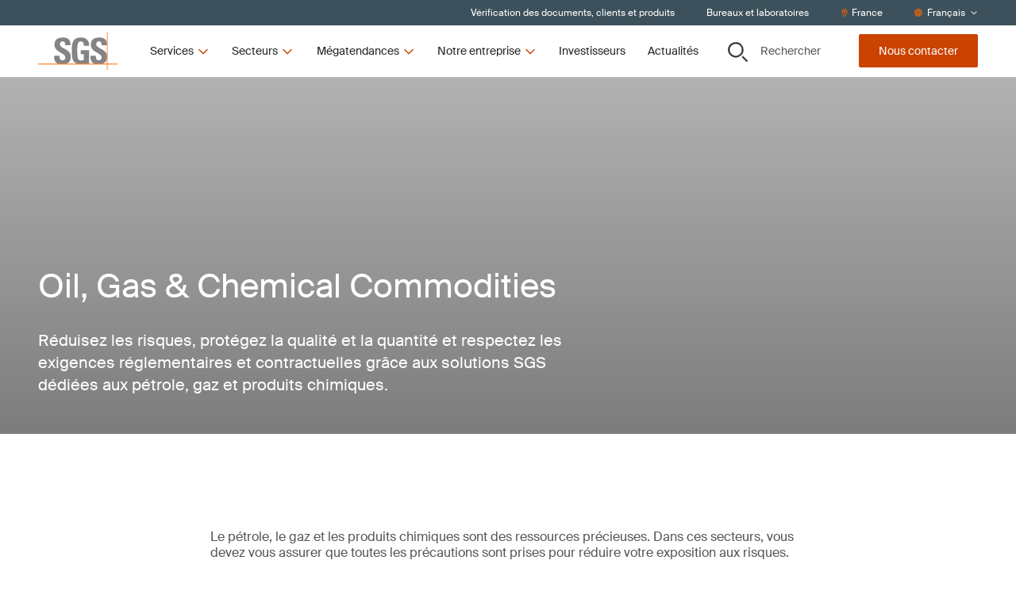

--- FILE ---
content_type: text/html; charset=utf-8
request_url: https://www.sgs.com/fr-fr/secteur-industriel/petrole-gaz-et-produits-chimiques/oil-gas-and-chemical-commodities
body_size: 42818
content:
<!DOCTYPE html><html lang="fr-fr"><head><meta charSet="utf-8" data-next-head=""/><meta name="viewport" content="width=device-width" data-next-head=""/><title data-next-head="">Oil, Gas &amp; Chemical Commodities | SGS France</title><meta name="description" content="Analyse, inspection et solutions maritimes pour le respect des exigences en matière de pétrole, de gaz et de chimie. " data-next-head=""/><meta name="og:site_name" property="og:site_name" content="SGSCorp" data-next-head=""/><meta name="og:title" property="og:title" content="Oil, Gas &amp; Chemical Commodities" data-next-head=""/><meta name="og:description" property="og:description" content="Réduisez les risques, protégez la qualité et la quantité et respectez les exigences réglementaires et contractuelles grâce aux solutions SGS dédiées aux pétrole, gaz et produits chimiques." data-next-head=""/><meta name="og:image" property="og:image" content="https://imgix-prod.sgs.com/-/media/sgscorp/images/temporary/cargo-ships.cdn.fr-FR.1.jpg?fit=crop&amp;crop=edges&amp;auto=format&amp;w=1200&amp;h=630" data-next-head=""/><meta name="og:url" property="og:url" content="/fr-fr/secteur-industriel/petrole-gaz-et-produits-chimiques/oil-gas-and-chemical-commodities" data-next-head=""/><meta name="og:locale" property="og:locale" content="fr-FR" data-next-head=""/><meta name="twitter:description" property="twitter:description" content="Réduisez les risques, protégez la qualité et la quantité et respectez les exigences réglementaires et contractuelles grâce aux solutions SGS dédiées aux pétrole, gaz et produits chimiques." data-next-head=""/><meta name="twitter:title" property="twitter:title" content="Oil, Gas &amp; Chemical Commodities" data-next-head=""/><meta name="twitter:image" property="twitter:image" content="https://imgix-prod.sgs.com/-/media/sgscorp/images/temporary/cargo-ships.cdn.fr-FR.1.jpg?fit=crop&amp;crop=edges&amp;auto=format&amp;w=600&amp;h=314" data-next-head=""/><link rel="icon" type="image/x-icon" href="https://www.sgs.com/icons/favicon.ico" data-next-head=""/><meta name="theme-color" content="#fff" data-next-head=""/><link rel="shortcut icon" href="https://www.sgs.com/favicon.png" data-next-head=""/><link rel="apple-touch-icon" sizes="180x180" href="https://www.sgs.com/apple-touch-icon.png" data-next-head=""/><link rel="icon" type="image/png" sizes="96x96" href="https://www.sgs.com/favicon-96x96.png" data-next-head=""/><link rel="icon" type="image/png" sizes="32x32" href="https://www.sgs.com/favicon-32x32.png" data-next-head=""/><meta name="msapplication-TileColor" content="#fff" data-next-head=""/><link rel="preload" href="/assets/fonts/SuisseIntl-Regular-WebS.woff2" as="font" crossorigin="" type="font/woff2" data-next-head=""/><link rel="preload" href="/assets/fonts/SuisseIntl-Regular-WebS.woff" as="font" crossorigin="" type="font/woff" data-next-head=""/><link rel="preload" href="/assets/fonts/SuisseIntl-Bold-WebS.woff2" as="font" crossorigin="" type="font/woff2" data-next-head=""/><link rel="preload" href="/assets/fonts/SuisseIntl-Bold-WebS.woff" as="font" crossorigin="" type="font/woff" data-next-head=""/><link rel="preload" href="https://www.sgs.com/_next/static/css/4c4fb05e0d6cb4d9.css" as="style"/><link rel="preload" href="https://www.sgs.com/_next/static/css/747298a46366f653.css" as="style"/><link rel="preload" href="https://www.sgs.com/_next/static/css/7aad5a1fef501d4a.css" as="style"/><style data-next-head="">.async-hide { opacity: 0 !important}</style><script data-next-head="">(function(a,s,y,n,c,h,i,d,e){s.className+=' '+y;h.start=1*new Date;
  h.end=i=function(){s.className=s.className.replace(RegExp(' ?'+y),'')};
  (a[n]=a[n]||[]).hide=h;setTimeout(function(){i();h.end=null},c);h.timeout=c;
  })(window,document.documentElement,'async-hide','dataLayer',4000,
  {'GTM-MMR923M':true});</script><script data-next-head=""></script><script type="application/ld+json" data-next-head="">{
  "@context": "https://schema.org",
  "@type": "Service",
  "name": "Oil, Gas & Chemical Commodities",
  "description": "Réduisez les risques, protégez la qualité et la quantité et respectez les exigences réglementaires et contractuelles grâce aux solutions SGS dédiées aux pétrole, gaz et produits chimiques.",
  "image": "https://www.sgs.com/-/media/sgscorp/images/temporary/cargo-ships.cdn.fr-FR.1.jpg",
  "provider": {
    "@type": "Organization",
    "url": "https://www.sgs.com",
    "name": "SGS",
    "logo": {
      "@type": "ImageObject",
      "url": "https://www.sgs.com/favicon.png"
    }
  },
  "serviceType": "",
  "areaServed": {
    "@type": "Place",
    "name": "France"
  },
  "url": "/fr-fr/secteur-industriel/petrole-gaz-et-produits-chimiques/oil-gas-and-chemical-commodities"
}</script><link rel="stylesheet" href="https://www.sgs.com/_next/static/css/4c4fb05e0d6cb4d9.css" data-n-g=""/><link rel="stylesheet" href="https://www.sgs.com/_next/static/css/747298a46366f653.css" data-n-p=""/><link rel="stylesheet" href="https://www.sgs.com/_next/static/css/7aad5a1fef501d4a.css" data-n-p=""/><noscript data-n-css=""></noscript><script defer="" noModule="" src="https://www.sgs.com/_next/static/chunks/polyfills-42372ed130431b0a.js"></script><script src="https://www.sgs.com/_next/static/chunks/webpack-f06fa11a129517b7.js" defer=""></script><script src="https://www.sgs.com/_next/static/chunks/framework-d3fcad99ef022988.js" defer=""></script><script src="https://www.sgs.com/_next/static/chunks/main-5a1031b8bfe64470.js" defer=""></script><script src="https://www.sgs.com/_next/static/chunks/pages/_app-f8615babf11fe5bc.js" defer=""></script><script src="https://www.sgs.com/_next/static/chunks/fd17d4fe-9098b3d0340c670f.js" defer=""></script><script src="https://www.sgs.com/_next/static/chunks/170-667f339af9abcae0.js" defer=""></script><script src="https://www.sgs.com/_next/static/chunks/875-e7969a7c7133796a.js" defer=""></script><script src="https://www.sgs.com/_next/static/chunks/747-b406ce30e1a810a7.js" defer=""></script><script src="https://www.sgs.com/_next/static/chunks/pages/%5B%5B...path%5D%5D-3a1a066b037dca35.js" defer=""></script><script src="https://www.sgs.com/_next/static/2f53343e830245aa86cb7e491befb120/_buildManifest.js" defer=""></script><script src="https://www.sgs.com/_next/static/2f53343e830245aa86cb7e491befb120/_ssgManifest.js" defer=""></script>
<script>(window.BOOMR_mq=window.BOOMR_mq||[]).push(["addVar",{"rua.upush":"false","rua.cpush":"false","rua.upre":"false","rua.cpre":"true","rua.uprl":"false","rua.cprl":"false","rua.cprf":"false","rua.trans":"SJ-007d3909-ae94-4bf3-9363-3765c9c5a55b","rua.cook":"true","rua.ims":"false","rua.ufprl":"false","rua.cfprl":"true","rua.isuxp":"false","rua.texp":"norulematch","rua.ceh":"false","rua.ueh":"false","rua.ieh.st":"0"}]);</script>
                              <script>!function(e){var n="https://s.go-mpulse.net/boomerang/";if("False"=="True")e.BOOMR_config=e.BOOMR_config||{},e.BOOMR_config.PageParams=e.BOOMR_config.PageParams||{},e.BOOMR_config.PageParams.pci=!0,n="https://s2.go-mpulse.net/boomerang/";if(window.BOOMR_API_key="277UQ-GBQJQ-9B2SJ-8U2ZQ-BRXWK",function(){function e(){if(!o){var e=document.createElement("script");e.id="boomr-scr-as",e.src=window.BOOMR.url,e.async=!0,i.parentNode.appendChild(e),o=!0}}function t(e){o=!0;var n,t,a,r,d=document,O=window;if(window.BOOMR.snippetMethod=e?"if":"i",t=function(e,n){var t=d.createElement("script");t.id=n||"boomr-if-as",t.src=window.BOOMR.url,BOOMR_lstart=(new Date).getTime(),e=e||d.body,e.appendChild(t)},!window.addEventListener&&window.attachEvent&&navigator.userAgent.match(/MSIE [67]\./))return window.BOOMR.snippetMethod="s",void t(i.parentNode,"boomr-async");a=document.createElement("IFRAME"),a.src="about:blank",a.title="",a.role="presentation",a.loading="eager",r=(a.frameElement||a).style,r.width=0,r.height=0,r.border=0,r.display="none",i.parentNode.appendChild(a);try{O=a.contentWindow,d=O.document.open()}catch(_){n=document.domain,a.src="javascript:var d=document.open();d.domain='"+n+"';void(0);",O=a.contentWindow,d=O.document.open()}if(n)d._boomrl=function(){this.domain=n,t()},d.write("<bo"+"dy onload='document._boomrl();'>");else if(O._boomrl=function(){t()},O.addEventListener)O.addEventListener("load",O._boomrl,!1);else if(O.attachEvent)O.attachEvent("onload",O._boomrl);d.close()}function a(e){window.BOOMR_onload=e&&e.timeStamp||(new Date).getTime()}if(!window.BOOMR||!window.BOOMR.version&&!window.BOOMR.snippetExecuted){window.BOOMR=window.BOOMR||{},window.BOOMR.snippetStart=(new Date).getTime(),window.BOOMR.snippetExecuted=!0,window.BOOMR.snippetVersion=12,window.BOOMR.url=n+"277UQ-GBQJQ-9B2SJ-8U2ZQ-BRXWK";var i=document.currentScript||document.getElementsByTagName("script")[0],o=!1,r=document.createElement("link");if(r.relList&&"function"==typeof r.relList.supports&&r.relList.supports("preload")&&"as"in r)window.BOOMR.snippetMethod="p",r.href=window.BOOMR.url,r.rel="preload",r.as="script",r.addEventListener("load",e),r.addEventListener("error",function(){t(!0)}),setTimeout(function(){if(!o)t(!0)},3e3),BOOMR_lstart=(new Date).getTime(),i.parentNode.appendChild(r);else t(!1);if(window.addEventListener)window.addEventListener("load",a,!1);else if(window.attachEvent)window.attachEvent("onload",a)}}(),"".length>0)if(e&&"performance"in e&&e.performance&&"function"==typeof e.performance.setResourceTimingBufferSize)e.performance.setResourceTimingBufferSize();!function(){if(BOOMR=e.BOOMR||{},BOOMR.plugins=BOOMR.plugins||{},!BOOMR.plugins.AK){var n="true"=="true"?1:0,t="cookiepresent",a="amjy2pyxibyfk2l4lf7a-f-ae08739e2-clientnsv4-s.akamaihd.net",i="false"=="true"?2:1,o={"ak.v":"39","ak.cp":"1577907","ak.ai":parseInt("790851",10),"ak.ol":"0","ak.cr":8,"ak.ipv":4,"ak.proto":"h2","ak.rid":"803542a3","ak.r":42169,"ak.a2":n,"ak.m":"dsca","ak.n":"essl","ak.bpcip":"3.19.141.0","ak.cport":36044,"ak.gh":"23.52.43.85","ak.quicv":"","ak.tlsv":"tls1.3","ak.0rtt":"","ak.0rtt.ed":"","ak.csrc":"-","ak.acc":"","ak.t":"1769757054","ak.ak":"hOBiQwZUYzCg5VSAfCLimQ==thK0HxPEb2KfloGbwKqIXo6OzQTatcQfjbKJpVNFGYx/xNXA0jSLMjCDREmzfbVKlX3303ZBksu3Bc1PDdb0BIXpXzDNuo8RgXoP1NKwmHFK4U16E3pFHWtwIcaH1WO4AD1H6ox9i9G0jC8fwm2Tls6F0Mjx/3Dwuk4qwKyHDkDa9vH0h9GYB+qpk+r4aOZwXqwBqS4wtThtWXMZbYd7fS0aJvKaT+FalIHFrW4J2ErHzmDYnZO0EGhWeDgB4XXy+dDHW8TDvYWkXifwMZCa8YPO1km3mzsHLTjNNJvchHUtWWbL3mj/dMusi/1Md20N1SvgX/8MO0Mnzp7JDspD6EVcbeYYZFbdBfVAANd7IZmiSs235K1BjhFBLnTMEJox+hekl2u2yyUix/hm+GEQi+PJvT065RlcqbfBr3Zo6co=","ak.pv":"64","ak.dpoabenc":"","ak.tf":i};if(""!==t)o["ak.ruds"]=t;var r={i:!1,av:function(n){var t="http.initiator";if(n&&(!n[t]||"spa_hard"===n[t]))o["ak.feo"]=void 0!==e.aFeoApplied?1:0,BOOMR.addVar(o)},rv:function(){var e=["ak.bpcip","ak.cport","ak.cr","ak.csrc","ak.gh","ak.ipv","ak.m","ak.n","ak.ol","ak.proto","ak.quicv","ak.tlsv","ak.0rtt","ak.0rtt.ed","ak.r","ak.acc","ak.t","ak.tf"];BOOMR.removeVar(e)}};BOOMR.plugins.AK={akVars:o,akDNSPreFetchDomain:a,init:function(){if(!r.i){var e=BOOMR.subscribe;e("before_beacon",r.av,null,null),e("onbeacon",r.rv,null,null),r.i=!0}return this},is_complete:function(){return!0}}}}()}(window);</script></head><body><script id="patch">['log', 'debug', 'warn', 'info'].forEach(function(method) {
  window.console[method] = function () {};
});</script><link rel="preload" as="image" imageSrcSet="https://imgix-prod.sgs.com/-/jssmedia/sgscorp/images/temporary/chemicals.cdn.fr-FR.1.jpg?fit=crop&amp;auto=format&amp;crop=focalpoint&amp;fp-x=0&amp;fp-y=0&amp;fp-z=1&amp;w=645&amp;h=403 645w" imageSizes="(max-width: 320px) 645px, 645px"/><link rel="preload" as="image" imageSrcSet="https://imgix-prod.sgs.com/-/jssmedia/sgscorp/images/corporate/sgs-logo-tagline.cdn.fr-FR.1.png?fit=crop&amp;auto=format&amp;w=320 320w" imageSizes="(max-width: 320px) 320px, undefinedpx"/><div id="__next"><noscript></noscript><div class="HeaderComponent_o-header-component__target__gDqz_ o-header-component__target"></div><!--$--><!--/$--><div class="NavigationUtilityDesktop_o-navigation-utility-desktop__Fo2cZ hidden lg:flex lg:items-center o-navigation-utility-desktop"><ul class="container flex justify-end items-center w-full flex-wrap"><li><a href="/fr-fr/clients-et-produits-certifies"><div>Vérification des documents, clients et produits</div></a></li><li><a href="/fr-fr/annuaire-des-bureaux-sgs"><div>Bureaux et laboratoires</div></a></li><li><button class="flex items-center" type="button"><svg xmlns="http://www.w3.org/2000/svg" fill="none" viewBox="0 0 30 31" width="10" height="10"><path fill="currentColor" d="M15 .75C8.73.75 3.75 5.848 3.75 12c0 4.219 1.348 5.508 8.848 17.46a2.795 2.795 0 0 0 4.746 0C24.844 17.509 26.25 16.22 26.25 12 26.25 5.79 21.152.75 15 .75m0 27.188C7.5 15.984 6.563 15.223 6.563 12c0-4.629 3.75-8.437 8.437-8.437 4.629 0 8.438 3.808 8.438 8.437 0 3.223-.938 3.867-8.438 15.938M10.313 12c0 2.637 2.05 4.688 4.687 4.688A4.664 4.664 0 0 0 19.688 12 4.7 4.7 0 0 0 15 7.313 4.664 4.664 0 0 0 10.313 12"></path></svg><span>France</span></button></li><li><div class="flex items-center"><svg xmlns="http://www.w3.org/2000/svg" fill="none" viewBox="0 0 30 30" width="10" height="10"><path fill="currentColor" d="M15 .219C6.973.219.469 6.723.469 14.75S6.973 29.281 15 29.281s14.531-6.504 14.531-14.531S23.027.219 15 .219m10.488 9.375h-3.925c-.41-2.11-1.055-3.985-1.875-5.508a11.8 11.8 0 0 1 5.8 5.508M15 3.03c1.055 0 2.813 2.461 3.691 6.563H11.25C12.129 5.492 13.887 3.03 15 3.03M3.281 14.75c0-.762.059-1.582.235-2.344h4.511c-.058.82-.058 1.582-.058 2.344 0 .82 0 1.582.058 2.344H3.516c-.176-.703-.235-1.524-.235-2.344m1.172 5.156H8.38c.41 2.168 1.055 4.043 1.875 5.567-2.52-1.114-4.57-3.106-5.8-5.567M8.38 9.594H4.453a11.8 11.8 0 0 1 5.8-5.508C9.434 5.609 8.79 7.484 8.38 9.594M15 26.469c-1.113 0-2.871-2.403-3.75-6.563h7.441c-.878 4.16-2.636 6.563-3.691 6.563m4.102-9.375H10.84c-.059-.703-.059-1.524-.059-2.344s0-1.582.059-2.344h8.262c.058.762.117 1.524.117 2.344s-.059 1.64-.117 2.344m.585 8.379c.82-1.524 1.465-3.399 1.875-5.567h3.926c-1.23 2.461-3.281 4.453-5.8 5.567m2.227-8.38c.059-.761.117-1.523.117-2.343 0-.762-.058-1.523-.117-2.344h4.57c.118.762.235 1.582.235 2.344 0 .82-.117 1.64-.235 2.344z"></path></svg><style data-emotion="css b62m3t-container">.css-b62m3t-container{position:relative;box-sizing:border-box;}</style><div class="select-utility-nav css-b62m3t-container"><style data-emotion="css 7pg0cj-a11yText">.css-7pg0cj-a11yText{z-index:9999;border:0;clip:rect(1px, 1px, 1px, 1px);height:1px;width:1px;position:absolute;overflow:hidden;padding:0;white-space:nowrap;}</style><span id="react-select-6673-live-region" class="css-7pg0cj-a11yText"></span><span aria-live="polite" aria-atomic="false" aria-relevant="additions text" role="log" class="css-7pg0cj-a11yText"></span><style data-emotion="css 13cymwt-control">.css-13cymwt-control{-webkit-align-items:center;-webkit-box-align:center;-ms-flex-align:center;align-items:center;cursor:default;display:-webkit-box;display:-webkit-flex;display:-ms-flexbox;display:flex;-webkit-box-flex-wrap:wrap;-webkit-flex-wrap:wrap;-ms-flex-wrap:wrap;flex-wrap:wrap;-webkit-box-pack:justify;-webkit-justify-content:space-between;justify-content:space-between;min-height:38px;outline:0!important;position:relative;-webkit-transition:all 100ms;transition:all 100ms;background-color:hsl(0, 0%, 100%);border-color:hsl(0, 0%, 80%);border-radius:4px;border-style:solid;border-width:1px;box-sizing:border-box;}.css-13cymwt-control:hover{border-color:hsl(0, 0%, 70%);}</style><div class="select-utility-nav__control css-13cymwt-control"><style data-emotion="css hlgwow">.css-hlgwow{-webkit-align-items:center;-webkit-box-align:center;-ms-flex-align:center;align-items:center;display:grid;-webkit-flex:1;-ms-flex:1;flex:1;-webkit-box-flex-wrap:wrap;-webkit-flex-wrap:wrap;-ms-flex-wrap:wrap;flex-wrap:wrap;-webkit-overflow-scrolling:touch;position:relative;overflow:hidden;padding:2px 8px;box-sizing:border-box;}</style><div class="select-utility-nav__value-container css-hlgwow"><style data-emotion="css 1jqq78o-placeholder">.css-1jqq78o-placeholder{grid-area:1/1/2/3;color:hsl(0, 0%, 50%);margin-left:2px;margin-right:2px;box-sizing:border-box;}</style><div class="select-utility-nav__placeholder css-1jqq78o-placeholder" id="react-select-6673-placeholder">Français</div><style data-emotion="css 1hac4vs-dummyInput">.css-1hac4vs-dummyInput{background:0;border:0;caret-color:transparent;font-size:inherit;grid-area:1/1/2/3;outline:0;padding:0;width:1px;color:transparent;left:-100px;opacity:0;position:relative;-webkit-transform:scale(.01);-moz-transform:scale(.01);-ms-transform:scale(.01);transform:scale(.01);}</style><input id="Français" tabindex="0" inputMode="none" aria-autocomplete="list" aria-expanded="false" aria-haspopup="true" aria-label="Français" role="combobox" aria-activedescendant="" aria-readonly="true" aria-describedby="react-select-6673-placeholder" class="css-1hac4vs-dummyInput" value=""/></div><style data-emotion="css 1wy0on6">.css-1wy0on6{-webkit-align-items:center;-webkit-box-align:center;-ms-flex-align:center;align-items:center;-webkit-align-self:stretch;-ms-flex-item-align:stretch;align-self:stretch;display:-webkit-box;display:-webkit-flex;display:-ms-flexbox;display:flex;-webkit-flex-shrink:0;-ms-flex-negative:0;flex-shrink:0;box-sizing:border-box;}</style><div class="select-utility-nav__indicators css-1wy0on6"><style data-emotion="css 1u9des2-indicatorSeparator">.css-1u9des2-indicatorSeparator{-webkit-align-self:stretch;-ms-flex-item-align:stretch;align-self:stretch;width:1px;background-color:hsl(0, 0%, 80%);margin-bottom:8px;margin-top:8px;box-sizing:border-box;}</style><span class="select-utility-nav__indicator-separator css-1u9des2-indicatorSeparator"></span><style data-emotion="css 1xc3v61-indicatorContainer">.css-1xc3v61-indicatorContainer{display:-webkit-box;display:-webkit-flex;display:-ms-flexbox;display:flex;-webkit-transition:color 150ms;transition:color 150ms;color:hsl(0, 0%, 80%);padding:8px;box-sizing:border-box;}.css-1xc3v61-indicatorContainer:hover{color:hsl(0, 0%, 60%);}</style><div class="select-utility-nav__indicator select-utility-nav__dropdown-indicator css-1xc3v61-indicatorContainer" aria-hidden="true"><svg xmlns="http://www.w3.org/2000/svg" fill="none" viewBox="0 0 30 30" width="10" height="10"><path fill="currentColor" d="m25.814 10.18-.945-.994c-.249-.248-.646-.248-.845 0l-9 9-9.048-9c-.199-.248-.596-.248-.845 0l-.945.995c-.248.199-.248.596 0 .845l10.391 10.39a.57.57 0 0 0 .846 0l10.39-10.39c.25-.249.25-.646 0-.845"></path></svg></div></div></div></div></div></li></ul></div><header class="HeaderComponent_o-header-component__3k4kV  HeaderComponent__mobile-sticky__GpO3S _mobile-sticky HeaderComponent__hero-visible__bS4ok _hero-visible undefined _page-top"><div class="fixed-overlay _light"></div><div class="HeaderComponent_o-header-component__bar__fZdA1"><div class="container py-2 flex justify-between"><div class="HeaderComponent_o-header-component__main__8RB1p flex w-full lg:w-auto items-stretch"><a href="/"><div class="flex justify-center HeaderComponent_o-header-component__logo__v7upJ cursor-pointer"><svg xmlns="http://www.w3.org/2000/svg" fill="none" viewBox="0 0 100 47" class="LogoComponent_a-logo-component__svg__erkca" type="primary" title="SGS"><path fill="#848484" fill-rule="evenodd" d="M86.664 13.928c-.447-5.188-3.674-7.498-9.582-7.486-8.244.019-10.66 4.023-10.665 9.068 0 5.398 4.305 7.873 8.074 10.04 2.932 1.685 5.538 3.183 5.538 5.725 0 2.193-1.119 3.663-3.398 3.663-3.718 0-3.855-2.586-3.855-5.672h-6.76c-.288 4.47.659 8.51 5.337 9.944h9.428c2.793-.751 5.164-2.463 5.88-6.235v-4.672c-.928-4.2-4.596-6.178-7.86-7.938-2.93-1.58-5.534-2.984-5.534-5.662 0-2.23 1.303-3.435 3.496-3.435 2.731 0 3.322 2.514 3.317 4.865h6.584zM25.606 39.213c-4.678-1.435-5.625-5.475-5.339-9.945h6.762c0 3.086.133 5.672 3.85 5.672 2.284 0 3.403-1.47 3.403-3.662 0-2.543-2.606-4.04-5.537-5.726-3.768-2.166-8.073-4.642-8.073-10.04 0-5.049 2.417-9.07 10.659-9.07 6.58 0 9.848 2.949 9.402 9.691H34.15c0-2.412-.4-4.865-3.134-4.865-2.19 0-3.491 1.204-3.491 3.435 0 2.678 2.603 4.082 5.533 5.663 3.77 2.034 8.082 4.36 8.082 10.065 0 5.586-2.745 7.877-6.102 8.78h-9.432zm31.982-22.317c.047-2.996-.449-5.626-4.031-5.626-4.208 0-4.208 5.672-4.208 11.926 0 10.093.986 11.881 4.836 11.881 1.119 0 2.329-.27 3.357-.627v-7.147h-3.67v-4.956h10.43v16.35c-.717.139-1.85.332-3.13.515H49.606c-6.264-1.558-7.109-6.518-7.109-16.372 0-8.135.405-16.396 11.463-16.396 6.628 0 10.75 3.71 10.345 10.452z" clip-rule="evenodd"></path><path fill="#F60" d="M0 39.213h100v.776H0z"></path><path fill="#F60" d="M86.664 0h.78v46.655h-.78z"></path></svg></div></a><button class="HeaderComponent_o-header-component__toggle__HKPOP HeaderComponent__hamburger__fscxb HeaderComponent__menu__aFOfc"><svg xmlns="http://www.w3.org/2000/svg" fill="none" viewBox="0 0 30 30" width="26" height="26" title="Menu"><path fill="currentColor" d="M26.844 8.281a.665.665 0 0 0 .656-.656v-1.75c0-.328-.328-.656-.656-.656H3.656A.665.665 0 0 0 3 5.875v1.75c0 .383.273.656.656.656zm0 8.75a.665.665 0 0 0 .656-.656v-1.75c0-.328-.328-.656-.656-.656H3.656a.665.665 0 0 0-.656.656v1.75c0 .383.273.656.656.656zm0 8.75a.665.665 0 0 0 .656-.656v-1.75c0-.328-.328-.656-.656-.656H3.656a.665.665 0 0 0-.656.656v1.75c0 .383.273.656.656.656z"></path></svg></button><div class="HeaderComponent_o-header-component__navigation__MQE12"><ul class="desktopnav HeaderDesktopFirstLevelNav_m-header-desktop-first-level-nav__YrKOO"><li class="desktopnav"><button class="desktopnav"><span class="desktopnav">Services</span><svg xmlns="http://www.w3.org/2000/svg" fill="none" viewBox="0 0 30 30" class="desktopnav" width="16" height="16"><path fill="currentColor" d="m25.814 10.18-.945-.994c-.249-.248-.646-.248-.845 0l-9 9-9.048-9c-.199-.248-.596-.248-.845 0l-.945.995c-.248.199-.248.596 0 .845l10.391 10.39a.57.57 0 0 0 .846 0l10.39-10.39c.25-.249.25-.646 0-.845"></path></svg></button></li><li class="desktopnav"><button class="desktopnav"><span class="desktopnav">Secteurs</span><svg xmlns="http://www.w3.org/2000/svg" fill="none" viewBox="0 0 30 30" class="desktopnav" width="16" height="16"><path fill="currentColor" d="m25.814 10.18-.945-.994c-.249-.248-.646-.248-.845 0l-9 9-9.048-9c-.199-.248-.596-.248-.845 0l-.945.995c-.248.199-.248.596 0 .845l10.391 10.39a.57.57 0 0 0 .846 0l10.39-10.39c.25-.249.25-.646 0-.845"></path></svg></button></li><li class="desktopnav"><button class="desktopnav"><span class="desktopnav">Mégatendances</span><svg xmlns="http://www.w3.org/2000/svg" fill="none" viewBox="0 0 30 30" class="desktopnav" width="16" height="16"><path fill="currentColor" d="m25.814 10.18-.945-.994c-.249-.248-.646-.248-.845 0l-9 9-9.048-9c-.199-.248-.596-.248-.845 0l-.945.995c-.248.199-.248.596 0 .845l10.391 10.39a.57.57 0 0 0 .846 0l10.39-10.39c.25-.249.25-.646 0-.845"></path></svg></button></li><li class="desktopnav"><button class="desktopnav"><span class="desktopnav">Notre entreprise</span><svg xmlns="http://www.w3.org/2000/svg" fill="none" viewBox="0 0 30 30" class="desktopnav" width="16" height="16"><path fill="currentColor" d="m25.814 10.18-.945-.994c-.249-.248-.646-.248-.845 0l-9 9-9.048-9c-.199-.248-.596-.248-.845 0l-.945.995c-.248.199-.248.596 0 .845l10.391 10.39a.57.57 0 0 0 .846 0l10.39-10.39c.25-.249.25-.646 0-.845"></path></svg></button></li><li class="desktopnav"><a href="/fr-fr/investors"><div>Investisseurs</div></a></li><li class="desktopnav"><a href="/fr-fr/actualites-et-ressources"><div>Actualités</div></a></li></ul></div></div><div class="HeaderComponent_o-header-component__aside__bw4J7 w-full lg:w-auto justify-between items-stretch lg:items-center o-header-component__aside"><button class="HeaderComponent_o-header-component__toggle__HKPOP HeaderComponent__control__xXckI HeaderComponent__secondary__zm_sS HeaderComponent_o-header-component__toggle-bottom__ay1MT HeaderComponent_o-header-component__search-button__P_8FI lg:w-auto"><svg xmlns="http://www.w3.org/2000/svg" fill="none" viewBox="0 0 30 30" class="HeaderComponent_o-header-component__toggle-icon__aoo3C" width="25" height="25" title="Rechercher"><path fill="currentColor" fill-rule="evenodd" d="M17.238 3.822a9.74 9.74 0 0 0-5.347-1.59 9.75 9.75 0 0 0-6.785 2.787 9.43 9.43 0 0 0-2.827 6.674A9.35 9.35 0 0 0 3.9 16.95a9.6 9.6 0 0 0 4.319 3.484 9.77 9.77 0 0 0 5.56.537 9.67 9.67 0 0 0 4.926-2.591 9.4 9.4 0 0 0 2.63-4.847 9.3 9.3 0 0 0-.55-5.467 9.5 9.5 0 0 0-3.548-4.244M5.545 2.354A11.56 11.56 0 0 1 11.89.46c3.03 0 5.935 1.183 8.077 3.29a11.14 11.14 0 0 1 3.345 7.942 11.1 11.1 0 0 1-1.925 6.24 11.4 11.4 0 0 1-5.126 4.137 11.6 11.6 0 0 1-6.6.639 11.5 11.5 0 0 1-5.848-3.074 11.18 11.18 0 0 1-3.126-5.751 11.06 11.06 0 0 1 .65-6.49 11.28 11.28 0 0 1 4.207-5.04m17.256 19.3 6.475 6.412a.86.86 0 0 1 .256.612.85.85 0 0 1-.26.61.88.88 0 0 1-.623.251.9.9 0 0 1-.62-.255l-6.476-6.411z" clip-rule="evenodd"></path><path fill="currentColor" fill-rule="evenodd" d="M29.609 27.741a1.32 1.32 0 0 1 .391.939c0 .174-.036.346-.104.506l-.433-.178a.85.85 0 0 0-.187-.942l-6.475-6.411-1.248 1.218 6.476 6.41a.88.88 0 0 0 .62.256.9.9 0 0 0 .623-.25l.33.326a1.35 1.35 0 0 1-.954.385 1.37 1.37 0 0 1-.952-.392l-6.806-6.737 1.913-1.868zm-.337 1.547.33.327c.125-.122.225-.268.294-.429l-.433-.178a.9.9 0 0 1-.191.28M16.978 4.205a9.26 9.26 0 0 0-5.086-1.512 9.28 9.28 0 0 0-6.454 2.651 8.97 8.97 0 0 0-2.69 6.35c0 1.78.536 3.52 1.542 5A9.1 9.1 0 0 0 8.4 20.009a9.3 9.3 0 0 0 5.29.51 9.2 9.2 0 0 0 4.685-2.465 8.96 8.96 0 0 0 2.503-4.61 8.86 8.86 0 0 0-.524-5.201 9.04 9.04 0 0 0-3.375-4.038m-14.7 7.488a9.43 9.43 0 0 1 2.828-6.674 9.75 9.75 0 0 1 6.785-2.787 9.74 9.74 0 0 1 5.347 1.59 9.5 9.5 0 0 1 3.548 4.244 9.3 9.3 0 0 1 .55 5.467 9.4 9.4 0 0 1-2.63 4.847 9.67 9.67 0 0 1-4.926 2.591 9.77 9.77 0 0 1-5.56-.537A9.6 9.6 0 0 1 3.9 16.95a9.35 9.35 0 0 1-1.621-5.257M5.286 1.97A12.04 12.04 0 0 1 11.89 0c3.153 0 6.178 1.232 8.408 3.425a11.6 11.6 0 0 1 3.483 8.268c0 2.312-.698 4.573-2.004 6.496a11.85 11.85 0 0 1-5.337 4.307 12.1 12.1 0 0 1-6.87.665 11.95 11.95 0 0 1-6.088-3.2 11.63 11.63 0 0 1-3.255-5.987 11.5 11.5 0 0 1 .677-6.756 11.74 11.74 0 0 1 4.38-5.247M11.89.46c-2.26 0-4.468.658-6.346 1.893a11.28 11.28 0 0 0-4.207 5.04 11.06 11.06 0 0 0-.65 6.49 11.18 11.18 0 0 0 3.126 5.751 11.5 11.5 0 0 0 5.848 3.074c2.216.433 4.513.211 6.6-.64a11.4 11.4 0 0 0 5.126-4.136 11.1 11.1 0 0 0 1.925-6.24c0-2.98-1.203-5.836-3.345-7.942A11.52 11.52 0 0 0 11.89.46" clip-rule="evenodd"></path></svg>Rechercher</button><a href="/fr-fr/contact-form" class="HeaderComponent_o-header-component__toggle__HKPOP HeaderComponent__control__xXckI HeaderComponent__primary__52EfJ HeaderComponent_o-header-component__toggle-bottom__ay1MT lg:w-auto button --theme-light --level-1" aria-label="Nous contacter">Nous contacter</a></div></div></div><div><!--$--><!--/$--></div></header><main class="main"><!--$?--><template id="B:0"></template><h4>Loading component...</h4><!--/$--><!--$?--><template id="B:1"></template><h4>Loading component...</h4><!--/$--><!--$--><div class="generic-page-hero"><!--$?--><template id="B:2"></template><h4>Loading component...</h4><!--/$--></div><!--$?--><template id="B:3"></template><h4>Loading component...</h4><!--/$--><!--$?--><template id="B:4"></template><h4>Loading component...</h4><!--/$--><!--$?--><template id="B:5"></template><h4>Loading component...</h4><!--/$--><!--$?--><template id="B:6"></template><h4>Loading component...</h4><!--/$--><!--$?--><template id="B:7"></template><h4>Loading component...</h4><!--/$--><!--$?--><template id="B:8"></template><h4>Loading component...</h4><!--/$--><!--/$--><footer class="FooterComponent_o-footer-component__X8NEz"><div class="pt-13 md:pb-13 container"><div class="FooterComponent_o-footer-component__wrap__zZ9_i flex flex-col md:flex-row"><div class="lg:flex mb-7 md:mb-0"><ul class="FooterNavigation_m-footer-navigation__col1__79Wj3"><li class="FooterNavigation_m-footer-navigation__list__8Lv7W block relative my-2 break-words"><a href="/fr-fr/notre-entreprise/carrieres-chez-sgs" target="" class="FooterNavigation_m-footer-navigation__link__aSTtH"><span>Carrières chez SGS</span><svg xmlns="http://www.w3.org/2000/svg" fill="none" viewBox="0 0 30 30" width="12" height="12" class="FooterNavigation_m-footer-navigation__icon__xqfN6 absolute right-0"><path fill="currentColor" d="m10.144 4.186-.995.945c-.199.249-.199.646 0 .845l8.999 9-8.999 9.048c-.199.199-.199.596 0 .845l.995.945a.57.57 0 0 0 .845 0l10.44-10.391a.67.67 0 0 0 0-.846L10.99 4.187a.57.57 0 0 0-.846 0"></path></svg></a></li><li class="FooterNavigation_m-footer-navigation__list__8Lv7W block relative my-2 break-words"><a href="/fr-fr/verifiez-les-documents-sgs-form" target="" class="FooterNavigation_m-footer-navigation__link__aSTtH"><span>Vérifiez les documents SGS</span><svg xmlns="http://www.w3.org/2000/svg" fill="none" viewBox="0 0 30 30" width="12" height="12" class="FooterNavigation_m-footer-navigation__icon__xqfN6 absolute right-0"><path fill="currentColor" d="m10.144 4.186-.995.945c-.199.249-.199.646 0 .845l8.999 9-8.999 9.048c-.199.199-.199.596 0 .845l.995.945a.57.57 0 0 0 .845 0l10.44-10.391a.67.67 0 0 0 0-.846L10.99 4.187a.57.57 0 0 0-.846 0"></path></svg></a></li><li class="FooterNavigation_m-footer-navigation__list__8Lv7W block relative my-2 break-words"><a href="/fr-fr/annuaire-des-bureaux-sgs" target="" class="FooterNavigation_m-footer-navigation__link__aSTtH"><span>Annuaire des bureaux</span><svg xmlns="http://www.w3.org/2000/svg" fill="none" viewBox="0 0 30 30" width="12" height="12" class="FooterNavigation_m-footer-navigation__icon__xqfN6 absolute right-0"><path fill="currentColor" d="m10.144 4.186-.995.945c-.199.249-.199.646 0 .845l8.999 9-8.999 9.048c-.199.199-.199.596 0 .845l.995.945a.57.57 0 0 0 .845 0l10.44-10.391a.67.67 0 0 0 0-.846L10.99 4.187a.57.57 0 0 0-.846 0"></path></svg></a></li><li class="FooterNavigation_m-footer-navigation__list__8Lv7W block relative my-2 break-words"><a href="/fr-fr/newsletters/s-abonner-form" target="" class="FooterNavigation_m-footer-navigation__link__aSTtH"><span>S'abonner</span><svg xmlns="http://www.w3.org/2000/svg" fill="none" viewBox="0 0 30 30" width="12" height="12" class="FooterNavigation_m-footer-navigation__icon__xqfN6 absolute right-0"><path fill="currentColor" d="m10.144 4.186-.995.945c-.199.249-.199.646 0 .845l8.999 9-8.999 9.048c-.199.199-.199.596 0 .845l.995.945a.57.57 0 0 0 .845 0l10.44-10.391a.67.67 0 0 0 0-.846L10.99 4.187a.57.57 0 0 0-.846 0"></path></svg></a></li></ul><ul class="FooterNavigation_m-footer-navigation__col2__KT_GT"></ul></div><div class="FooterComponent_o-footer-component__locator__t1qNY relative mb-7 md:mb-0"><!--$?--><template id="B:9"></template><h4>Loading component...</h4><!--/$--></div></div><div class="FooterComponent_o-footer-component__tagline__fn0nR -mt-6 mb-9 md:mt-4 md:mb-1"><img alt="" width="1256" height="96" sizes="(max-width: 320px) 320px, undefinedpx" srcSet="https://imgix-prod.sgs.com/-/jssmedia/sgscorp/images/corporate/sgs-logo-tagline.cdn.fr-FR.1.png?fit=crop&amp;auto=format&amp;w=320 320w" src="https://imgix-prod.sgs.com/-/media/sgscorp/images/corporate/sgs-logo-tagline.cdn.fr-FR.1.png?fit=crop&amp;auto=format&amp;w=undefined"/></div></div><div class="FooterComponent_o-footer-component__bottom-bar__r2T38"><div class="container"><ul class="LegalLinks_m-legal-links__gLSHI"><li class="inline-block relative my-1 mx-2 md:mx-3"><a href="/fr-fr/mentions-legales" target="" class="LegalLinks_m-legal-links__link__4GvlQ"><span>Mentions Légales</span></a></li><li class="inline-block relative my-1 mx-2 md:mx-3"><a href="/fr-fr/conditions-generales" target="" class="LegalLinks_m-legal-links__link__4GvlQ"><span>Conditions Générales</span></a></li><li class="inline-block relative my-1 mx-2 md:mx-3"><a href="/fr-fr/conditions-d-acces" target="" class="LegalLinks_m-legal-links__link__4GvlQ"><span>Conditions d’Accès</span></a></li><li class="inline-block relative my-1 mx-2 md:mx-3"><a href="/fr-fr/politique-d-utilisation-des-cookies" target="" class="LegalLinks_m-legal-links__link__4GvlQ"><span>Politique D&#x27;utilisation Des Cookies</span></a></li><li class="inline-block relative my-1 mx-2 md:mx-3"><span class="LegalLinks_m-legal-links__link__4GvlQ cursor-pointer"><span>Cookies</span></span></li><li class="inline-block relative my-1 mx-2 md:mx-3"><a href="/fr-fr/sgs-et-la-confidentialite" target="" class="LegalLinks_m-legal-links__link__4GvlQ"><span>Confidentialité</span></a></li><li class="inline-block relative my-1 mx-2 md:mx-3"><span class="LegalLinks_m-legal-links__link__4GvlQ cursor-pointer"><span>© SGS Société Générale de Surveillance SA. (2025)</span></span></li></ul></div></div></footer><!--$--><!--/$--></main></div><script>requestAnimationFrame(function(){$RT=performance.now()});</script><div hidden id="S:0"><div data-sc-should-have-analytics-component="true" data-sc-analytics-enabled="true" data-sc-current-language="fr-FR" data-prebind-sc-language-field-name="fieldTranslator" data-sc-language-field-name="_language" data-sc-labels="{&quot;AF&quot; : &quot;Afghanistan&quot; , &quot;AX&quot; : &quot;Les îles Åland&quot; , &quot;AL&quot; : &quot;Albanie&quot; , &quot;DZ&quot; : &quot;Algérie&quot; , &quot;AS&quot; : &quot;Les Samoa Américaines&quot; , &quot;AD&quot; : &quot;Andorre&quot; , &quot;AO&quot; : &quot;Angola&quot; , &quot;AI&quot; : &quot;Anguilla&quot; , &quot;AQ&quot; : &quot;l\u0027Antarctique&quot; , &quot;AG&quot; : &quot;Antigua-et-Barbuda&quot; , &quot;AR&quot; : &quot;Argentine&quot; , &quot;AM&quot; : &quot;Arménie&quot; , &quot;AW&quot; : &quot;Aruba&quot; , &quot;AU&quot; : &quot;Australie&quot; , &quot;AT&quot; : &quot;Autriche&quot; , &quot;AZ&quot; : &quot;Azerbaïdjan&quot; , &quot;BS&quot; : &quot;Bahamas&quot; , &quot;BH&quot; : &quot;Bahreïn&quot; , &quot;BD&quot; : &quot;Bangladesh&quot; , &quot;BB&quot; : &quot;La Barbade&quot; , &quot;BE&quot; : &quot;Belgique&quot; , &quot;BZ&quot; : &quot;Belize&quot; , &quot;BJ&quot; : &quot;Bénin&quot; , &quot;BM&quot; : &quot;Bermudes&quot; , &quot;BT&quot; : &quot;Bhoutan&quot; , &quot;BO&quot; : &quot;Bolivie&quot; , &quot;BQ&quot; : &quot;Bonaire, Saba et Saint Eustache&quot; , &quot;BA&quot; : &quot;Bosnie-Herzégovine&quot; , &quot;BW&quot; : &quot;Botswana&quot; , &quot;BV&quot; : &quot;l\u0027Île Bouvet&quot; , &quot;BR&quot; : &quot;Brésil&quot; , &quot;IO&quot; : &quot;Territoire britannique de l\u0027océan Indien&quot; , &quot;BN&quot; : &quot;Brunei&quot; , &quot;BG&quot; : &quot;Bulgarie&quot; , &quot;BF&quot; : &quot;Burkina&quot; , &quot;BI&quot; : &quot;Burundi&quot; , &quot;CV&quot; : &quot;Cap-Vert&quot; , &quot;KH&quot; : &quot;Cambodge&quot; , &quot;CM&quot; : &quot;Cameroun&quot; , &quot;CA&quot; : &quot;Canada&quot; , &quot;KY&quot; : &quot;Îles Caïmans&quot; , &quot;CF&quot; : &quot;Centrafricain&quot; , &quot;TD&quot; : &quot;Tchad&quot; , &quot;CL&quot; : &quot;Chili&quot; , &quot;CN&quot; : &quot;Chine&quot; , &quot;CX&quot; : &quot;l\u0027Île Christmas&quot; , &quot;CC&quot; : &quot;les Îles Cocos&quot; , &quot;CO&quot; : &quot;Colombie&quot; , &quot;KM&quot; : &quot;Comores&quot; , &quot;CG&quot; : &quot;Congo&quot; , &quot;CK&quot; : &quot;Îles Cook&quot; , &quot;CR&quot; : &quot;Costa Rica&quot; , &quot;HR&quot; : &quot;Croatie&quot; , &quot;CU&quot; : &quot;Cuba&quot; , &quot;CW&quot; : &quot;Curaçao&quot; , &quot;CY&quot; : &quot;Chypre&quot; , &quot;CZ&quot; : &quot;République tchèque&quot; , &quot;DK&quot; : &quot;Danemark&quot; , &quot;DJ&quot; : &quot;Djibouti&quot; , &quot;DM&quot; : &quot;Dominique&quot; , &quot;DO&quot; : &quot;République Dominicaine&quot; , &quot;EC&quot; : &quot;Equateur&quot; , &quot;EG&quot; : &quot;Egypte&quot; , &quot;SV&quot; : &quot;Salvador&quot; , &quot;GQ&quot; : &quot;Guinée équatoriale&quot; , &quot;ER&quot; : &quot;Érythrée&quot; , &quot;EE&quot; : &quot;Estonie&quot; , &quot;SZ&quot; : &quot;Swaziland&quot; , &quot;ET&quot; : &quot;Ethiopie&quot; , &quot;FK&quot; : &quot;FK&quot; , &quot;FO&quot; : &quot;Îles Féroé&quot; , &quot;FJ&quot; : &quot;Fidji&quot; , &quot;FI&quot; : &quot;Finland&quot; , &quot;FR&quot; : &quot;France&quot; , &quot;GF&quot; : &quot;Guyane Française&quot; , &quot;PF&quot; : &quot;Polynésie française&quot; , &quot;TF&quot; : &quot;Terres australes françaises&quot; , &quot;GA&quot; : &quot;Gabon&quot; , &quot;GM&quot; : &quot;Gambie&quot; , &quot;GE&quot; : &quot;Géorgie&quot; , &quot;DE&quot; : &quot;Allemagne&quot; , &quot;GH&quot; : &quot;Ghana&quot; , &quot;GI&quot; : &quot;Gibraltar&quot; , &quot;XX&quot; : &quot;Global&quot; , &quot;GR&quot; : &quot;Grèce&quot; , &quot;GL&quot; : &quot;Groenland&quot; , &quot;GD&quot; : &quot;Grenade&quot; , &quot;GP&quot; : &quot;Guadeloupe&quot; , &quot;GU&quot; : &quot;Guam&quot; , &quot;GT&quot; : &quot;Guatemala&quot; , &quot;GG&quot; : &quot;Guernesey&quot; , &quot;GN&quot; : &quot;Guinée&quot; , &quot;GW&quot; : &quot;Guinée-Bissau&quot; , &quot;GY&quot; : &quot;La Guyane&quot; , &quot;HT&quot; : &quot;Haïti&quot; , &quot;HM&quot; : &quot;Les Îles Heard-et-MacDonald&quot; , &quot;VA&quot; : &quot;État de la Cité du Vatican&quot; , &quot;HN&quot; : &quot;Honduras&quot; , &quot;HK&quot; : &quot;Hong Kong, China&quot; , &quot;HU&quot; : &quot;Hongrie&quot; , &quot;IS&quot; : &quot;Islande&quot; , &quot;IN&quot; : &quot;Indes&quot; , &quot;ID&quot; : &quot;Indonésie&quot; , &quot;XZ&quot; : &quot;Installations dans les eaux internationales&quot; , &quot;IQ&quot; : &quot;Irak&quot; , &quot;IE&quot; : &quot;Irlande&quot; , &quot;IM&quot; : &quot;Île de Man&quot; , &quot;IL&quot; : &quot;Israël&quot; , &quot;IT&quot; : &quot;Italie&quot; , &quot;CI&quot; : &quot;Côte-d\u0027Ivoire&quot; , &quot;JM&quot; : &quot;La Jamaïque&quot; , &quot;JP&quot; : &quot;Japon&quot; , &quot;JE&quot; : &quot;Jersey&quot; , &quot;JO&quot; : &quot;Jordanie&quot; , &quot;KZ&quot; : &quot;Kazakhstan&quot; , &quot;KE&quot; : &quot;Kenya&quot; , &quot;KI&quot; : &quot;Kiribati&quot; , &quot;KR&quot; : &quot;Corée (du Sud)&quot; , &quot;XK&quot; : &quot;Kosovo&quot; , &quot;KW&quot; : &quot;Koweït&quot; , &quot;KG&quot; : &quot;Kirghizistan&quot; , &quot;LA&quot; : &quot;Laos&quot; , &quot;LV&quot; : &quot;Lettonie&quot; , &quot;LB&quot; : &quot;Liban&quot; , &quot;LS&quot; : &quot;Lesotho&quot; , &quot;LR&quot; : &quot;Liberia&quot; , &quot;LY&quot; : &quot;Libye&quot; , &quot;LI&quot; : &quot;Liechtenstein&quot; , &quot;LT&quot; : &quot;Lithuanie&quot; , &quot;LU&quot; : &quot;Luxembourg&quot; , &quot;MO&quot; : &quot;Macao&quot; , &quot;MG&quot; : &quot;Madagascar&quot; , &quot;MW&quot; : &quot;Malawi&quot; , &quot;MY&quot; : &quot;Malaisie&quot; , &quot;MV&quot; : &quot;Maldives&quot; , &quot;ML&quot; : &quot;Mali&quot; , &quot;MT&quot; : &quot;Malte&quot; , &quot;MH&quot; : &quot;Iles Marshall&quot; , &quot;MR&quot; : &quot;Mauritanie&quot; , &quot;MU&quot; : &quot;Mauritius&quot; , &quot;YT&quot; : &quot;Mayotte&quot; , &quot;MX&quot; : &quot;Mexique&quot; , &quot;FM&quot; : &quot;Micronésie&quot; , &quot;MD&quot; : &quot;Moldavie&quot; , &quot;MC&quot; : &quot;Monaco&quot; , &quot;MN&quot; : &quot;Mongolie&quot; , &quot;ME&quot; : &quot;Monténégro&quot; , &quot;MS&quot; : &quot;Montserrat&quot; , &quot;MA&quot; : &quot;Maroc&quot; , &quot;MZ&quot; : &quot;Mozambique&quot; , &quot;NA&quot; : &quot;Namibie&quot; , &quot;NR&quot; : &quot;Nauru&quot; , &quot;NP&quot; : &quot;Népal&quot; , &quot;NL&quot; : &quot;Pays-Bas&quot; , &quot;AN&quot; : &quot;Antilles néerlandaises&quot; , &quot;NZ&quot; : &quot;Nouvelle-Zélande&quot; , &quot;NI&quot; : &quot;Nicaragua&quot; , &quot;NE&quot; : &quot;Niger&quot; , &quot;NG&quot; : &quot;Nigeria&quot; , &quot;NU&quot; : &quot;Niue&quot; , &quot;NF&quot; : &quot;l\u0027Île Norfolk&quot; , &quot;KU&quot; : &quot;Kurdistan (Irak du Nord)&quot; , &quot;MK&quot; : &quot;Macédoine&quot; , &quot;MP&quot; : &quot;Îles Mariannes du Nord&quot; , &quot;NO&quot; : &quot;Norvège&quot; , &quot;OM&quot; : &quot;Oman&quot; , &quot;YY&quot; : &quot;Online&quot; , &quot;PK&quot; : &quot;Pakistan&quot; , &quot;PW&quot; : &quot;Palau&quot; , &quot;PS&quot; : &quot;Palestine (État)&quot; , &quot;PA&quot; : &quot;Panama&quot; , &quot;PG&quot; : &quot;Papouasie-Nouvelle-Guinée&quot; , &quot;PY&quot; : &quot;Paraguay&quot; , &quot;PE&quot; : &quot;Pérou&quot; , &quot;PH&quot; : &quot;Philippines&quot; , &quot;PN&quot; : &quot;Îles Pitcairn&quot; , &quot;PL&quot; : &quot;Pologne&quot; , &quot;PT&quot; : &quot;Portugal&quot; , &quot;PR&quot; : &quot;Porto Rico&quot; , &quot;QA&quot; : &quot;Qatar&quot; , &quot;RE&quot; : &quot;Réunion&quot; , &quot;RO&quot; : &quot;Roumanie&quot; , &quot;RW&quot; : &quot;République du Rwanda&quot; , &quot;BL&quot; : &quot;Saint-Barthélemy&quot; , &quot;SH&quot; : &quot;Sainte-Hélène, Ascension et Tristan da Cunha&quot; , &quot;KN&quot; : &quot;Saint-Christophe-et-Niévès&quot; , &quot;LC&quot; : &quot;Sainte-Lucie&quot; , &quot;MF&quot; : &quot;Sint-Maarten (Partie Française)&quot; , &quot;PM&quot; : &quot;San Pedro y Miquelón&quot; , &quot;VC&quot; : &quot;Saint-Vincent-et-les Grenadines&quot; , &quot;WS&quot; : &quot;Samoa&quot; , &quot;SM&quot; : &quot;Saint-Martin&quot; , &quot;ST&quot; : &quot;Sao Tomé et Principe&quot; , &quot;SA&quot; : &quot;Arabie saoudite&quot; , &quot;SN&quot; : &quot;Sénégal&quot; , &quot;RS&quot; : &quot;Serbie&quot; , &quot;SC&quot; : &quot;Seychelles&quot; , &quot;SL&quot; : &quot;Sierra Leone&quot; , &quot;SG&quot; : &quot;Singapour&quot; , &quot;SX&quot; : &quot;Saint-Martin (Royaume des Pays-Bas)&quot; , &quot;SK&quot; : &quot;Slovaquie&quot; , &quot;SI&quot; : &quot;Slovénie&quot; , &quot;SB&quot; : &quot;Iles Salomon&quot; , &quot;SO&quot; : &quot;Somalie&quot; , &quot;ZA&quot; : &quot;Afrique du Sud&quot; , &quot;GS&quot; : &quot;Îles Géorgie du Sud et Sandwich du Sud&quot; , &quot;SS&quot; : &quot;Soudan du sud&quot; , &quot;ES&quot; : &quot;Espagne&quot; , &quot;LK&quot; : &quot;Sri Lanka&quot; , &quot;SD&quot; : &quot;Soudan&quot; , &quot;SR&quot; : &quot;Suriname&quot; , &quot;SJ&quot; : &quot;Svalbard et Jan Mayen&quot; , &quot;SE&quot; : &quot;Suède&quot; , &quot;CH&quot; : &quot;Suisse&quot; , &quot;SY&quot; : &quot;Syrie&quot; , &quot;TJ&quot; : &quot;Tadjikistan&quot; , &quot;TZ&quot; : &quot;Tanzanie&quot; , &quot;TH&quot; : &quot;Thaïlande&quot; , &quot;TL&quot; : &quot;Timor-Oriental&quot; , &quot;TG&quot; : &quot;Togo&quot; , &quot;TK&quot; : &quot;Tokélaou&quot; , &quot;TO&quot; : &quot;Tonga&quot; , &quot;TT&quot; : &quot;Trinité-et-Tobago&quot; , &quot;TN&quot; : &quot;Tunisie&quot; , &quot;TR&quot; : &quot;Turquie&quot; , &quot;TM&quot; : &quot;Turkménistan&quot; , &quot;TC&quot; : &quot;Îles Turks-et-Caïcos&quot; , &quot;TV&quot; : &quot;Tuvalu&quot; , &quot;UG&quot; : &quot;Ouganda&quot; , &quot;UA&quot; : &quot;Ukraine&quot; , &quot;AE&quot; : &quot;Émirats arabes unis&quot; , &quot;GB&quot; : &quot;Royaume-Uni&quot; , &quot;US&quot; : &quot;États-Unis&quot; , &quot;UM&quot; : &quot;Îles mineures éloignées des États-Unis&quot; , &quot;UY&quot; : &quot;Uruguay&quot; , &quot;UZ&quot; : &quot;Ouzbékistan&quot; , &quot;VU&quot; : &quot;Vanuatu&quot; , &quot;VE&quot; : &quot;Vénézuela&quot; , &quot;VN&quot; : &quot;Vietnam&quot; , &quot;VG&quot; : &quot;Îles Vierges Britanniques&quot; , &quot;VI&quot; : &quot;Îles Vierges (EU)&quot; , &quot;WF&quot; : &quot;Wallis-et-Futuna&quot; , &quot;EH&quot; : &quot;Sahara occidental&quot; , &quot;YE&quot; : &quot;Yémen&quot; , &quot;ZM&quot; : &quot;Zambie&quot; , &quot;If the problem persists contact the administrator.&quot; : &quot;&quot; , &quot;Search is currently unavailable&quot; : &quot;&quot; , &quot;Created By&quot; : &quot;&quot; , &quot;Template&quot; : &quot;&quot; , &quot;Language&quot; : &quot;&quot; , &quot;Last Time Modified&quot; : &quot;&quot; , &quot;Uniform resource identifier&quot; : &quot;&quot; , &quot;Creation Time&quot; : &quot;&quot; , &quot;Updated By&quot; : &quot;&quot; , &quot;Created&quot; : &quot;&quot; , &quot;Descending&quot; : &quot;&quot; , &quot;Ascending&quot; : &quot;croissante&quot; , &quot;RegisterNow&quot; : &quot;&quot; , &quot;WatchNow&quot; : &quot;&quot; , &quot;DeliveryMethod&quot; : &quot;&quot; , &quot;RequestACopy&quot; : &quot;&quot; , &quot;Location&quot; : &quot;Lieu&quot; , &quot;StartDate&quot; : &quot;&quot; , &quot;ContactUs&quot; : &quot;contactez-nous&quot; , &quot;autoCorrectedQueryTo&quot; : &quot;La requête a été corrigéé automatiquement Ã {0}&quot; , &quot;InsertAQuery&quot; : &quot;InsÃ©rer une requÃªte&quot; , &quot;PressEnterToSend&quot; : &quot;Appuyez sur EntrÃ©e pour envoyer&quot; , &quot;PublicationSeries&quot; : &quot;&quot; , &quot;WebinarType&quot; : &quot;&quot; , &quot;Length&quot; : &quot;&quot; , &quot;Safeguard region&quot; : &quot;&quot; , &quot;Publication topic&quot; : &quot;&quot; , &quot;Selected Country&quot; : &quot;&quot; , &quot;WatchOnYoutube&quot; : &quot;&quot; , &quot;Division&quot; : &quot;&quot; , &quot;Safeguards Region&quot; : &quot;&quot; , &quot;Document type&quot; : &quot;&quot; , &quot;Type&quot; : &quot;Type&quot; , &quot;Show more&quot; : &quot;Plus&quot; , &quot;YoutubeCategory&quot; : &quot;&quot; , &quot;Check mobile version&quot; : &quot;&quot; , &quot;function&quot; : &quot;fonction&quot; , &quot;ClearAll&quot; : &quot;Retirer tous les filtres&quot; , &quot;Publication name&quot; : &quot;&quot; , &quot;Video type&quot; : &quot;&quot; , &quot;Subject&quot; : &quot;Sujet&quot; , &quot;Relevance&quot; : &quot;Relevance (FR)&quot; , &quot;CloseFilter&quot; : &quot;&quot; , &quot;News type&quot; : &quot;&quot; , &quot;Publication date&quot; : &quot;&quot; , &quot;Show less&quot; : &quot;&quot; , &quot;InformationType_Facet&quot; : &quot;Type&quot; , &quot;Start date&quot; : &quot;&quot; , &quot;Results&quot; : &quot;résultats&quot; , &quot;ServiceActivityType_Facet&quot; : &quot;&quot; , &quot;Date&quot; : &quot;Date&quot; , &quot;Starting date&quot; : &quot;&quot; , &quot;Topic&quot; : &quot;Sujet&quot; , &quot;ServiceActivityType_Snippet&quot; : &quot;&quot; , &quot;InformationType_Snippet&quot; : &quot;Type&quot; , &quot;Sort-by&quot; : &quot;&quot; , &quot;Date: Descending&quot; : &quot;Date: Décroissante&quot; , &quot;Date: Ascending&quot; : &quot;Date: Croissante&quot;}" data-sc-maximum-age="900000" data-sc-page-name="Oil Gas and Chemical Commodities" data-sc-page-name-full-path="/sitecore/content/SGSCorp/Home/Industry/Oil Gas and Chemicals/Oil Gas and Chemical Commodities" data-sc-index-source-name="Coveo_web_index - SGS-V5-PROD" data-sc-is-in-experience-editor="false" data-sc-is-user-anonymous="true" data-sc-item-uri="sitecore://web/{3564E8FB-9D81-47E8-B7D4-6FE217288D3B}?lang=fr-FR&amp;ver=1" data-sc-item-id="3564e8fb-9d81-47e8-b7d4-6fe217288d3b" data-prebind-sc-latest-version-field-name="fieldTranslator" data-sc-latest-version-field-name="_latestversion" data-sc-rest-endpoint-uri="https://platform-eu.cloud.coveo.com/rest" data-sc-site-name="SGSCorp" data-sc-field-prefix="f" data-sc-field-suffix="5695" data-sc-prefer-source-specific-fields="false" data-sc-external-fields="[{&quot;fieldName&quot;:&quot;permanentid&quot;,&quot;shouldEscape&quot;:false}]" data-sc-source-specific-fields="[{&quot;fieldName&quot;:&quot;attachmentparentid&quot;},{&quot;fieldName&quot;:&quot;author&quot;},{&quot;fieldName&quot;:&quot;clickableuri&quot;},{&quot;fieldName&quot;:&quot;collection&quot;},{&quot;fieldName&quot;:&quot;concepts&quot;},{&quot;fieldName&quot;:&quot;date&quot;},{&quot;fieldName&quot;:&quot;filetype&quot;},{&quot;fieldName&quot;:&quot;indexeddate&quot;},{&quot;fieldName&quot;:&quot;isattachment&quot;},{&quot;fieldName&quot;:&quot;language&quot;},{&quot;fieldName&quot;:&quot;printableuri&quot;},{&quot;fieldName&quot;:&quot;rowid&quot;},{&quot;fieldName&quot;:&quot;size&quot;},{&quot;fieldName&quot;:&quot;source&quot;},{&quot;fieldName&quot;:&quot;title&quot;},{&quot;fieldName&quot;:&quot;topparent&quot;},{&quot;fieldName&quot;:&quot;topparentid&quot;},{&quot;fieldName&quot;:&quot;transactionid&quot;},{&quot;fieldName&quot;:&quot;uri&quot;},{&quot;fieldName&quot;:&quot;urihash&quot;}]" id="coveo3a949f41" class="CoveoForSitecoreContext " data-e2e-id="coveo-coveo3a949f41"></div></div><script>$RB=[];$RV=function(a){$RT=performance.now();for(var b=0;b<a.length;b+=2){var c=a[b],e=a[b+1];null!==e.parentNode&&e.parentNode.removeChild(e);var f=c.parentNode;if(f){var g=c.previousSibling,h=0;do{if(c&&8===c.nodeType){var d=c.data;if("/$"===d||"/&"===d)if(0===h)break;else h--;else"$"!==d&&"$?"!==d&&"$~"!==d&&"$!"!==d&&"&"!==d||h++}d=c.nextSibling;f.removeChild(c);c=d}while(c);for(;e.firstChild;)f.insertBefore(e.firstChild,c);g.data="$";g._reactRetry&&requestAnimationFrame(g._reactRetry)}}a.length=0};
$RC=function(a,b){if(b=document.getElementById(b))(a=document.getElementById(a))?(a.previousSibling.data="$~",$RB.push(a,b),2===$RB.length&&("number"!==typeof $RT?requestAnimationFrame($RV.bind(null,$RB)):(a=performance.now(),setTimeout($RV.bind(null,$RB),2300>a&&2E3<a?2300-a:$RT+300-a)))):b.parentNode.removeChild(b)};$RC("B:0","S:0")</script><div hidden id="S:1"><section class="SearchBoxOverlayComponent_o-search-box-overlay-component__Nztqy w-full search-box-overlay"><div class="SearchBoxOverlayComponent_o-search-box-overlay-component__close__GwUtm"><button type="button" aria-label="Fermer" class="SearchBoxOverlayComponent_o-search-box-overlay-component__close-button__RG_W_"><svg xmlns="http://www.w3.org/2000/svg" fill="none" viewBox="0 0 30 30" width="16" height="16" title="Fermer"><path fill="currentColor" d="M6.386 3.803a1.007 1.007 0 0 0-1.44 0l-.727.741a1.03 1.03 0 0 0 0 1.441l8.628 8.798-9.054 9.232a1.03 1.03 0 0 0 0 1.44l.727.742a1.007 1.007 0 0 0 1.44 0L15 16.979l9.04 9.218a1.007 1.007 0 0 0 1.44 0l.727-.741a1.03 1.03 0 0 0 0-1.441l-9.054-9.232 8.628-8.798a1.03 1.03 0 0 0 0-1.44l-.726-.742a1.007 1.007 0 0 0-1.44 0L15 12.587z"></path></svg></button></div><div class="h-full w-full flex overflow-y-auto"><div class="SearchBoxOverlayComponent_o-search-box-overlay-component__container__FX1f7 container h-full max-h-full w-full overflow-y-auto"><h3 class="SearchBoxOverlayComponent_o-search-box-overlay-component__headline__Ol_bp text-center">Que cherchez vous?</h3><div class="search-box-overlay__field"><!--$--><div id="_185F67BF-1D73-4AEE-9564-FDE5B0EB24D9" class=" " data-e2e-id="coveo-_185F67BF-1D73-4AEE-9564-FDE5B0EB24D9"><!--$--><div id="_185F67BF-1D73-4AEE-9564-FDE5B0EB24D9_container" data-prebind-maximum-age="currentMaximumAge" class="coveo-for-sitecore-search-box-container"><div data-enable-omnibox="true" data-partial-match-keywords="5" data-prebind-maximum-age="currentMaximumAge" data-placeholder="Rechercher" data-query-suggest-character-threshold="3" data-clear-filters-on-new-query="false" id="_185F67BF-1D73-4AEE-9564-FDE5B0EB24D9" class="CoveoSearchbox " data-e2e-id="coveo-_185F67BF-1D73-4AEE-9564-FDE5B0EB24D9"><div class="CoveoForSitecoreExpressions"></div><div class="CoveoForSitecoreConfigureSearchHub" data-sc-search-hub="SGS-V5-SearchHub-Prod"></div></div></div><!--/$--></div><!--/$--></div><div class="SearchBoxOverlayComponent_o-search-box-overlay-component__links__ynWdD"><h4 class="SearchBoxOverlayComponent_o-search-box-overlay-component__section-headline__LXLcE text-center">Rubriques qui pourraient vous intéresser</h4><div class="SearchBoxOverlayComponent_o-search-box-overlay-component__links-list__9vM3y"><a class="SearchBoxOverlayComponent_o-search-box-overlay-component__link__gmlJL flex justify-between" aria-label="Offres d’emploi" href="/fr-fr/notre-entreprise/carrieres-chez-sgs/offres-d-emploi"><span>Offres d’emploi</span><svg xmlns="http://www.w3.org/2000/svg" fill="none" viewBox="0 0 30 30" class="SearchBoxOverlayComponent_o-search-box-overlay-component__chevron__PMeRe" title="Offres d’emploi" width="12" height="14"><path fill="currentColor" d="m10.144 4.186-.995.945c-.199.249-.199.646 0 .845l8.999 9-8.999 9.048c-.199.199-.199.596 0 .845l.995.945a.57.57 0 0 0 .845 0l10.44-10.391a.67.67 0 0 0 0-.846L10.99 4.187a.57.57 0 0 0-.846 0"></path></svg></a><a class="SearchBoxOverlayComponent_o-search-box-overlay-component__link__gmlJL flex justify-between" aria-label="Webinars à venir" href="/fr-fr/webinars"><span>Webinars à venir</span><svg xmlns="http://www.w3.org/2000/svg" fill="none" viewBox="0 0 30 30" class="SearchBoxOverlayComponent_o-search-box-overlay-component__chevron__PMeRe" title="Webinars à venir" width="12" height="14"><path fill="currentColor" d="m10.144 4.186-.995.945c-.199.249-.199.646 0 .845l8.999 9-8.999 9.048c-.199.199-.199.596 0 .845l.995.945a.57.57 0 0 0 .845 0l10.44-10.391a.67.67 0 0 0 0-.846L10.99 4.187a.57.57 0 0 0-.846 0"></path></svg></a></div></div></div></div></section></div><script>$RC("B:1","S:1")</script><div hidden id="S:2"><div><section class="HeroBannerMComponent_o-hero-banner-m-component__9xHPu flex flex-col hero-banner-block"><div class="HeroBannerBackground_m-hero-banner-background__Z5UfD flex flex-grow bg-cover bg-center bg-no-repeat bg-media-gradient w-full justify-items-stretch flex-row relative" style="--bg-color:var(--color-base-white)"><div class="bg-cover bg-center bg-no-repeat w-full flex z-auto"><div class="container _full-width relative overflow-hidden flex flex-grow flex-col pointer-events-none"><div class="HeroBannerMComponent_o-hero-banner-m-component__content__tJWnu flex flex-col flex-grow pointer-events-none"><div class="HeroBannerContent_m-hero-banner-content__rouV2 flex flex-col flex-grow justify-center m-hero-banner-content pointer-events-none HeroBannerContent__align-left__t4Fwr HeroBannerContent__theme-dark__tLDRR"><div class="" style="opacity:1"><div class="HeroBannerContent_m-hero-banner-content__byline__YZSSp"></div></div><div><h1>Oil, Gas & Chemical Commodities</h1></div><div class="HeroBannerMDescription_m-hero-banner-m-description__HTd1s"><div>Réduisez les risques, protégez la qualité et la quantité et respectez les exigences réglementaires et contractuelles grâce aux solutions SGS dédiées aux pétrole, gaz et produits chimiques.</div></div></div></div></div></div></div></section></div></div><script>$RC("B:2","S:2")</script><div hidden id="S:3"><div><div class="anchor-block" id="45F"></div><div style="background-color:var()"><div class="RichTextItem_a-rich-text-item__s2tR5  pt-7 lg:pt-13 pb-3 container"><div class="RichTextItem_a-rich-text-item__holder__vY1sa RichTextItem__content-width__GXVOx a-rich-text-item__holder"><p>Le pétrole, le gaz et les produits chimiques sont des ressources précieuses. Dans ces secteurs, vous devez vous assurer que toutes les précautions sont prises pour réduire votre exposition aux risques. </p></div></div></div></div></div><script>$RC("B:3","S:3")</script><div hidden id="S:4"><div><div class="anchor-block" id="793"></div><div style="background-color:var()"><div class="RichTextItem_a-rich-text-item__s2tR5  pt-3 pb-7 lg:pb-13 container"><div class="RichTextItem_a-rich-text-item__holder__vY1sa RichTextItem__content-width__GXVOx a-rich-text-item__holder"><p>Notre réseau mondial de spécialistes répond à toutes vos exigences en matière d’analyse, d’inspection, de gestion des risques, de conseil pour le pétrole brut et les condensats, les produits pétroliers, les produits chimiques, les gaz et les carburants alternatifs. &nbsp;</p>
<p>Pour opérer efficacement sur un marché mondial complexe, il faut pouvoir prendre des décisions efficaces en temps réel. Nous fournissons les données et les informations marché dont vous avez besoin pour prendre des décisions efficaces basées sur les données qui font progresser votre entreprise. &nbsp;</p>
<p>SGS est reconnue comme la référence en termes de qualité et d’intégrité. Notre réseau mondial de spécialistes et nos laboratoires de pointe fournissent des services fiables et indépendants qui vous permettent de minimiser les risques tout en optimisant l’efficacité de votre chaîne d’approvisionnement.</p></div></div></div></div></div><script>$RC("B:4","S:4")</script><div hidden id="S:5"><div class="AutomaticTeaserNavigationComponent_o-automatic-teaser-navigation-component__1Sr0G" style="background-color:var();--tabs-background:var(-rgb)"><div class="AutomaticTeaserNavigationComponent_o-automatic-teaser-navigation-component__wrapper__yno5m container _full-width"><h2 class="AutomaticTeaserNavigationComponent_o-automatic-teaser-navigation-component__headline__e8QGF">Nos services</h2><div class="AutomaticTeaserNavigationComponent_o-automatic-teaser-navigation-component__tabs__wrZsZ"><!--$--><div class="" style="background-color:var()"><div><!--$--><div id="fe8a7328-b5d4-47d1-8b39-40f1c2329a7f" class="TabItem_tab-item__GIROY TabItem__show__JoVLA"><div class="TabItem_tab-item__items-wrapper__plXQL"><div class="TeaserVerticalLayout_m-teaser-vertical-layout__wEsrf"><div class="TeaserVerticalLayout_m-teaser-vertical-layout__items__2Xu3N TeaserVerticalLayout__is-flex__soUED"><div class="TeaserVerticalLayout_m-teaser-vertical-layout__items-holder__J0bEY flex flex-wrap  flex-row"><!--$--><a class="AutomaticTeaserNavigationItem_m-automatic-teaser-navigation-item__Jy6om AutomaticTeaserNavigationItem__is-cta__DB15q" href="/fr-fr/service-groups/produits-chimiques"><div style="padding-bottom:62.48062015503877%" class="Image_a-aspect-ratio-image__g7bXa"><img alt="Chemicals" sizes="(max-width: 320px) 645px, 645px" srcSet="https://imgix-prod.sgs.com/-/jssmedia/sgscorp/images/temporary/chemicals.cdn.fr-FR.1.jpg?fit=crop&amp;auto=format&amp;crop=focalpoint&amp;fp-x=0&amp;fp-y=0&amp;fp-z=1&amp;w=645&amp;h=403 645w" src="https://imgix-prod.sgs.com/-/media/sgscorp/images/temporary/chemicals.cdn.fr-FR.1.jpg?fit=crop&amp;auto=format&amp;crop=focalpoint&amp;fp-x=0&amp;fp-y=0&amp;fp-z=1&amp;w=645&amp;h=403"/></div><h3 class="AutomaticTeaserNavigationItem_m-automatic-teaser-navigation-item__title__t04qH">Produits chimiques</h3></a><!--/$--></div></div></div></div></div><!--/$--></div></div><!--/$--></div></div></div></div><script>$RC("B:5","S:5")</script><div hidden id="S:6"><div class="PrefilteredSearchComponent_o-prefiltered-search__pHrvj pt-7 pb-10 text-center" style="background-color:var(--color-primary-3)"><div class="container"><h3 class="PrefilteredSearchComponent_o-prefiltered-search__headline__gKftM PrefilteredSearchComponent__is-dark__M7vVn">Vous cherchez quelque chose de précis ?</h3><div class="PrefilteredSearchComponent_o-prefiltered-search__description__LV9Il richtext PrefilteredSearchComponent__is-dark__M7vVn"><p>
<strong>Rechercher dans les Oil, Gas & Chemical Commodities</strong>
</p></div><div class="PrefilteredSearchComponent_o-prefiltered-search__search-box__Hn6ki search-box-overlay__field"><!--$--><div id="_185F67BF-1D73-4AEE-9564-FDE5B0EB24D9" class=" " data-e2e-id="coveo-_185F67BF-1D73-4AEE-9564-FDE5B0EB24D9"><!--$--><div id="_185F67BF-1D73-4AEE-9564-FDE5B0EB24D9_container" data-prebind-maximum-age="currentMaximumAge" class="coveo-for-sitecore-search-box-container"><div data-enable-omnibox="true" data-partial-match-keywords="5" data-prebind-maximum-age="currentMaximumAge" data-placeholder="Rechercher" data-query-suggest-character-threshold="3" data-clear-filters-on-new-query="false" id="_185F67BF-1D73-4AEE-9564-FDE5B0EB24D9" class="CoveoSearchbox " data-e2e-id="coveo-_185F67BF-1D73-4AEE-9564-FDE5B0EB24D9"><div class="CoveoForSitecoreExpressions"></div><div class="CoveoForSitecoreConfigureSearchHub" data-sc-search-hub="SGS-V5-SearchHub-Prod"></div></div></div><!--/$--></div><!--/$--></div></div></div></div><script>$RC("B:6","S:6")</script><div hidden id="S:7"><section class="AutomaticTeaserNewsAndResourcesComponent_o-automatic-teaser-news-and-resources-component__1NvI6 AutomaticTeaserNewsAndResourcesComponent__layout-horizontal__vQXpn pt-6 lg:pt-7 pb-7 lg:pb-7" style="background-color:var(--color-primary-2)"><div class="container _full-width _overflow-visible"><div class="AutomaticTeaserNewsAndResourcesComponent_o-automatic-teaser-news-and-resources-component__content__WVSXC md:flex md:flex-row px-4 lg:px-7"><div class="TeaserHorizontalLayout_m-teaser-horizontal-layout__qa6Z4 flex flex-row    TeaserHorizontalLayout__wide-layout__VGkUG "><div class="TeaserHorizontalLayout_m-teaser-horizontal-layout__info__RbBPL md:self-center"><div class="AutomaticTeaserNewsAndResourcesComponent_o-automatic-teaser-news-and-resources-component__headline-wrap__kiibg flex flex-col items-start md:self-center"><h2 class="AutomaticTeaserNewsAndResourcesComponent_o-automatic-teaser-news-and-resources-component__headline__dzn5t">Dernières nouvelles</h2><div class="AutomaticTeaserNewsAndResourcesComponent_o-automatic-teaser-news-and-resources-component__button__x2J2L"></div></div></div></div></div><div class="AutomaticTeaserNewsAndResourcesComponent_o-automatic-teaser-news-and-resources-component__bottom-button__2VteP px-4"></div></div></section></div><script>$RC("B:7","S:7")</script><div hidden id="S:8"><div class="GenericContactComponent_o-generic-contact-component__Y1kJU GenericContactComponent__is-margin__razpa" style="background-color:var(--color-base-white);border-color:var()"><div class="container _full-width"><div class="GenericContactComponent_o-generic-contact-component__wrapper__bclUj"><div class="GenericContactComponent_o-generic-contact-component__holder__DgRI_ GenericContactComponent__is-four-columns__Qv9wW"><div class="GenericContactComponent_o-generic-contact-component__head__75O7s"><h2 class="GenericContactComponent_o-generic-contact-component__headline__zMbnT">Nous contacter</h2><div class="CTAs_m-ctas__dnPRk flex flex-col md:flex-row-reverse md:justify-end items-center m-ctas"><a class="--medium --level-1 --theme-light CTAs_m-ctas__cta__ATv_u m-ctas__cta button block" target="_self" aria-label="Envoyer un message" href="/fr-fr/contact-form?&amp;"><div class="button__wrap"><span class="button__text">Envoyer un message</span><div class="button__icon flex justify-end"><svg xmlns="http://www.w3.org/2000/svg" fill="none" viewBox="0 0 30 30" width="12" height="12"><path fill="currentColor" d="m14.711 4.184-.982.932c-.246.245-.246.637 0 .833l7.616 7.602H4.59a.597.597 0 0 0-.59.588v1.373c0 .343.246.588.59.588h16.755l-7.616 7.65c-.246.197-.246.59 0 .834l.982.932c.197.245.59.245.836 0l10.269-10.25a.564.564 0 0 0 0-.833l-10.27-10.25c-.245-.244-.638-.244-.835 0"></path></svg></div></div></a></div></div><div class="GenericContactComponent_o-generic-contact-component__nav__3NrQY"><div class="GenericContactNavigation_m-generic-contact-navigation__lvpXN"><ul class="GenericContactNavigation_m-generic-contact-navigation__list__Zx84o"><li class="GenericContactNavigation__is-selected__IOwI5">SGS - France - Arcueil</li></ul></div></div><div class="GenericContactComponent_o-generic-contact-component__body__dYmuA"><div class="GenericContactItem_m-generic-contact-item__H51VW"><div class="GenericContactItem_m-generic-contact-item__contacts__x__3Q flex"><div><div class="GenericContactItem_m-generic-contact-item__phone-block__zEIRn"><div class="GenericContactItem_m-generic-contact-item__phone__MOqL6"><p class="GenericContactItem_m-generic-contact-item__number__aKa9j"><span class="GenericContactItem_m-generic-contact-item__number-block__sm5_D"><a aria-label="tel: +33 01 41 24 88 88" href="tel: +33 01 41 24 88 88"><span>+33 01 41 24 88 88</span><svg xmlns="http://www.w3.org/2000/svg" fill="none" viewBox="0 0 31 31" width="15" height="15"><path fill="currentColor" d="M28.89 2.098 23.384.868c-1.29-.294-2.578.35-3.047 1.523l-2.578 5.976a2.64 2.64 0 0 0 .762 3.106l2.343 1.933c-1.64 3.047-4.218 5.567-7.265 7.266l-1.934-2.344a2.64 2.64 0 0 0-3.105-.762l-5.977 2.52a2.726 2.726 0 0 0-1.523 3.105l1.23 5.508c.293 1.23 1.406 2.051 2.637 2.051C19.28 30.75 31 19.148 31 4.734c0-1.23-.879-2.343-2.11-2.636M5.044 27.938l-1.23-5.274 5.742-2.46 3.28 3.983c5.802-2.753 8.79-5.742 11.544-11.542l-3.985-3.282 2.462-5.742 5.331 1.23C28.13 17.567 17.758 27.88 5.044 27.939"></path></svg></a></span></p></div></div><div class="GenericContactItem_m-generic-contact-item__phone-block__zEIRn"></div></div></div><div class="GenericContactItem_m-generic-contact-item__address__DQAYz"><p>29 Av. Aristide Briand,</p> <p>94110,</p> <p>Arcueil, Val-de-Marne, </p> <p>France</p></div></div></div></div></div></div></div></div><script>$RC("B:8","S:8")</script><div hidden id="S:9"><span class="LocationSelectorComponent_o-location-selector-component__current__9ebjH relative block">Lieu<!-- -->: <strong>France</strong> • <strong>Français</strong></span><button class="LocationSelectorComponent_o-location-selector-component__locator-button__YE3V_ relative inline-block" type="button"><span>Changer de lieu</span><svg xmlns="http://www.w3.org/2000/svg" fill="none" viewBox="0 0 30 31" width="15" height="15" class="LocationSelectorComponent_o-location-selector-component__locator-icon__WHiQ0 inline-block ml-2"><path fill="currentColor" d="M15 .75C8.73.75 3.75 5.848 3.75 12c0 4.219 1.348 5.508 8.848 17.46a2.795 2.795 0 0 0 4.746 0C24.844 17.509 26.25 16.22 26.25 12 26.25 5.79 21.152.75 15 .75m0 27.188C7.5 15.984 6.563 15.223 6.563 12c0-4.629 3.75-8.437 8.437-8.437 4.629 0 8.438 3.808 8.438 8.437 0 3.223-.938 3.867-8.438 15.938M10.313 12c0 2.637 2.05 4.688 4.687 4.688A4.664 4.664 0 0 0 19.688 12 4.7 4.7 0 0 0 15 7.313 4.664 4.664 0 0 0 10.313 12"></path></svg><svg xmlns="http://www.w3.org/2000/svg" fill="none" viewBox="0 0 30 30" width="15" height="12" class="LocationSelectorComponent_o-location-selector-component__locator-icon__WHiQ0 LocationSelectorComponent__hover-icon__2NP4G inline-block ml-2"><path fill="currentColor" d="m14.711 4.184-.982.932c-.246.245-.246.637 0 .833l7.616 7.602H4.59a.597.597 0 0 0-.59.588v1.373c0 .343.246.588.59.588h16.755l-7.616 7.65c-.246.197-.246.59 0 .834l.982.932c.197.245.59.245.836 0l10.269-10.25a.564.564 0 0 0 0-.833l-10.27-10.25c-.245-.244-.638-.244-.835 0"></path></svg></button></div><script>$RC("B:9","S:9")</script><script id="__NEXT_DATA__" type="application/json">{"props":{"pageProps":{"site":{"name":"SGSCorp","language":"en","hostName":"*"},"locale":"fr-fr","podName":"rendering-695f597c57-vvpmt","layoutServiceFactory":"LayoutServiceFactory","layoutData":{"sitecore":{"context":{"pageEditing":false,"site":{"name":"SGSCorp"},"pageState":"normal","language":"fr-FR","itemPath":"/secteur-industriel/petrole-gaz-et-produits-chimiques/oil-gas-and-chemical-commodities","analyticsData":{"languageVersion":"fr-FR","pageCategory":"Other","countryVersion":"FR","pageTemplate":"Strategic Business Unit Page","division":"Natural Resources","sbu":"NR_OGCCOM","segmentationLevel1":"Oil Gas \u0026 Chemicals","segmentationLevel2":"NR_OGCCOM|IE_OG","environment":"Production","itemPath":"/sitecore/content/sgscorp/home/industry/oil-gas-and-chemicals/oil-gas-and-chemical-commodities","informationType":"Services","coveoContentType":"strategic_business_unit"},"announcementsBanner":{"text":"","id":""},"formbag":{"assign Lead Owner":null,"division":"","strategic Business Unit":"NR_OGCCOM","service Segment":null,"sgs Ownership":null,"email Group":"S036;","interest":""},"header":{"title":"SGS","ellipsis":"Menu","searchLabel":"Rechercher","contactLink":{"href":"/fr-fr/contact-form","text":"Nous contacter","linktype":"internal","class":"","title":"","target":"","id":"{097C8D94-5DBE-4F2B-8021-59895BC4F3DA}"},"languages":[{"link":"English","linkURL":"/en-fr/industry/oil-gas-and-chemicals/oil-gas-and-chemical-commodities","target":null,"defaultLanguage":false,"isDisabled":false,"languageCode":"en-FR"}],"regionName":"France","optionalLinks":[{"link":"Vérification des documents, clients et produits","linkURL":"/fr-fr/clients-et-produits-certifies","target":"","iconName":null,"icon":null},{"link":"Bureaux et laboratoires","linkURL":"/fr-fr/annuaire-des-bureaux-sgs","target":"","iconName":null,"icon":null}],"isToastEnabled":true,"isLocationSelectorEnabled":true},"footer":{"leftSide":{"col1":[{"link":"Carrières chez SGS","linkURL":"/fr-fr/notre-entreprise/carrieres-chez-sgs","target":"","iconName":null,"icon":null},{"link":"Vérifiez les documents SGS","linkURL":"/fr-fr/verifiez-les-documents-sgs-form","target":"","iconName":null,"icon":null},{"link":"Annuaire des bureaux","linkURL":"/fr-fr/annuaire-des-bureaux-sgs","target":"","iconName":null,"icon":null},{"link":"S'abonner","linkURL":"/fr-fr/newsletters/s-abonner-form","target":"","iconName":null,"icon":null}],"col2":null},"socialMediaLinks":[{"link":"Global Linkedin","linkURL":"https://www.linkedin.com/company/sgs","iconName":{"icon":"linkedin"},"target":"_blank","itemId":"{88F3EA96-C91E-4465-8603-43C8281149DF}"},{"link":"France Twitter","linkURL":"https://twitter.com/SGSFrance","iconName":{"icon":"twitter"},"target":"_blank","itemId":"{7D683484-A8DA-4E0C-AA16-0727419903FC}"},{"link":"Global Facebook","linkURL":"https://www.facebook.com/sgs","iconName":{"icon":"facebook"},"target":"_blank","itemId":"{F9FD00C7-8734-4219-A24D-29E97EAD7292}"},{"link":" SlideShare","linkURL":"https://www.slideshare.net/SGSgroup","iconName":{"icon":"slideshare"},"target":"_blank","itemId":"{F18E3BE6-4358-43A6-8B1C-CDF215B5924A}"},{"link":"Global YouTube","linkURL":"https://www.youtube.com/user/sgseditor","iconName":{"icon":"youtube"},"target":"_blank","itemId":"{060CD586-3903-46B9-8B07-290989DC8505}"},{"link":"Global Instagram","linkURL":"https://www.instagram.com/sgsglobal/","iconName":{"icon":"instagram"},"target":"_blank","itemId":"{59FCC5B0-1BFA-4192-A31F-8EDB49DAEDD6}"}],"legalLinks":[{"link":"Mentions Légales","linkURL":"/fr-fr/mentions-legales","target":"","iconName":null,"icon":{"value":{"src":null,"alt":null,"imageParams":null}}},{"link":"Conditions Générales","linkURL":"/fr-fr/conditions-generales","target":"","iconName":null,"icon":{"value":{"src":null,"alt":null,"imageParams":null}}},{"link":"Conditions d’Accès","linkURL":"/fr-fr/conditions-d-acces","target":"","iconName":null,"icon":{"value":{"src":null,"alt":null,"imageParams":null}}},{"link":"Politique D'utilisation Des Cookies","linkURL":"/fr-fr/politique-d-utilisation-des-cookies","target":"","iconName":null,"icon":{"value":{"src":null,"alt":null,"imageParams":null}}},{"link":"Cookies","linkURL":"javascript:OneTrust.ToggleInfoDisplay()","target":"","iconName":null,"icon":{"value":{"src":null,"alt":null,"imageParams":null}}},{"link":"Confidentialité","linkURL":"/fr-fr/sgs-et-la-confidentialite","target":"","iconName":null,"icon":{"value":{"src":null,"alt":null,"imageParams":null}}},{"link":"© SGS Société Générale de Surveillance SA. (2025)","linkURL":"","target":"","iconName":null,"icon":{"value":{"src":null,"alt":null,"imageParams":null}}}],"tagline":{"value":{"src":"/-/media/sgscorp/images/corporate/sgs-logo-tagline.cdn.fr-FR.1.png","alt":"","width":1256,"height":96}}},"location":{"country":"France","language":"Français","countryIso":"FR","languageIso":"fr-FR"},"openGraph":{"og":{"site_name":"SGSCorp","title":"Oil, Gas \u0026 Chemical Commodities","description":"Réduisez les risques, protégez la qualité et la quantité et respectez les exigences réglementaires et contractuelles grâce aux solutions SGS dédiées aux pétrole, gaz et produits chimiques.","image":"/-/media/sgscorp/images/temporary/cargo-ships.cdn.fr-FR.1.jpg","url":"/fr-fr/secteur-industriel/petrole-gaz-et-produits-chimiques/oil-gas-and-chemical-commodities","type":"","locale":"fr-FR"},"twitter":{"title":"Oil, Gas \u0026 Chemical Commodities","description":"Réduisez les risques, protégez la qualité et la quantité et respectez les exigences réglementaires et contractuelles grâce aux solutions SGS dédiées aux pétrole, gaz et produits chimiques.","image":"/-/media/sgscorp/images/temporary/cargo-ships.cdn.fr-FR.1.jpg","card":""}},"metaDescription":"Analyse, inspection et solutions maritimes pour le respect des exigences en matière de pétrole, de gaz et de chimie. ","metaTitle":"Oil, Gas \u0026 Chemical Commodities | SGS France","metaNoIndex":false,"metaNoFollow":false},"route":{"name":"Oil Gas and Chemical Commodities","displayName":"Oil Gas and Chemical Commodities","fields":{"contentOwner":null,"contentOwnerSbu":{"id":"eecb5b59-6f9a-466f-836e-0f74fcd3e822","url":"/fr-fr/environment-configuration/sbus/ogc-commodities","name":"OGC Commodities","displayName":"OGC Commodities","fields":{"text":{"value":"Oil, Gas \u0026 Chemical Commodities"},"eloquaValueToSend":{"value":"NR_OGCCOM"},"dataLayerValue":{"value":"NR_OGCCOM"}}},"reportingDivision":[{"id":"651cb8c1-4aca-4e73-bf02-a956c93a6b2f","url":"/fr-fr/environment-configuration/divisions/natural-resources","name":"Natural Resources","displayName":"Natural Resources","fields":{"text":{"value":"Natural Resources"},"eloquaValueToSend":{"value":"NR"},"dataLayerValue":{"value":"Natural Resources"}}}],"division":[{"id":"fc7e0162-99c7-4f6a-a2d2-5f2e4756998d","url":"/fr-fr/environment-configuration/segmentationlevel1/oil-gas-and-chemicals","name":"Oil Gas and Chemicals","displayName":"Oil Gas and Chemicals","fields":{"text":{"value":"Pétrole, gaz et produits chimiques"},"eloquaValueToSend":{"value":""},"dataLayerValue":{"value":"Oil Gas \u0026 Chemicals"}}}],"sbu":[{"id":"030259ef-3568-4838-af33-f2c211ad6121","url":"/fr-fr/environment-configuration/segmentationlevel2/ogc-commodities","name":"OGC Commodities","displayName":"OGC Commodities","fields":{"text":{"value":"Oil, Gas \u0026 Chemical Commodities"},"eloquaValueToSend":{"value":"NR_OGCCOM"},"dataLayerValue":{"value":"NR_OGCCOM"}}},{"id":"b9b2c3f9-4736-4310-8475-5e9d0c1a26b8","url":"/fr-fr/environment-configuration/segmentationlevel2/oil-gas","name":"Oil Gas","displayName":"Oil Gas","fields":{"text":{"value":"Pétrole et gaz"},"eloquaValueToSend":{"value":"IE_OG"},"dataLayerValue":{"value":"IE_OG"}}}],"subject":[],"topic":[{"id":"a8fecf02-9483-48b1-8ee8-e6bce8df1f76","url":"/fr-fr/environment-configuration/topics/oil-gas-and-chemicals","name":"Oil Gas and Chemicals","displayName":"Oil Gas and Chemicals","fields":{"text":{"value":"Pétrole, gaz et produits chimiques"}}}],"contentType":null,"serviceActivityType":null,"informationType":{"id":"a1134423-c3d3-4690-b631-5cc125b0bef6","url":"/fr-fr/environment-configuration/information-types/services","name":"Services","displayName":"Services","fields":{"text":{"value":"Services"},"Page Category":null}},"contact":null,"twitterDescription":{"value":""},"twitterTitle":{"value":""},"twitterCard":{"value":""},"twitterImage":{"value":{}},"ogImage":{"value":{}},"ogType":{"value":""},"ogSiteName":{"value":""},"ogDescription":{"value":""},"ogUrl":{"value":""},"ogTitle":{"value":""},"pageDescription":{"value":"Réduisez les risques, protégez la qualité et la quantité et respectez les exigences réglementaires et contractuelles grâce aux solutions SGS dédiées aux pétrole, gaz et produits chimiques."},"pageTitle":{"value":"Oil, Gas \u0026 Chemical Commodities"},"pageImage":{"value":{"src":"/-/media/sgscorp/images/temporary/cargo-ships.cdn.fr-FR.1.jpg","alt":"Cargos","width":"1600","height":"900","imageParams":"fit=crop\u0026crop=focalpoint\u0026fp-x=0\u0026fp-y=0\u0026fp-z=1"}},"Hide in Navigation":{"id":"3e7bf96a-3db3-4d8a-8b1b-5db2580e4001","url":"/fr-fr/sitecore/content/configuration/system-configuration/navigation-hide-options/hide-on-desktop-and-mobile","name":"Hide on Desktop and Mobile","displayName":"Hide on Desktop and Mobile","fields":{}},"Teaser Icon":null,"Teaser Link Text":{"value":""},"Teaser Image":{"value":{}},"Teaser Tag":{"value":""},"Teaser Title":{"value":""},"Teaser Short Description":{"value":""},"ExcludeFromCoveo":{"value":false},"emailGroup":{"value":"S036;"},"interest":{"value":""},"metaTitle":{"value":""},"metaNoIndex":{"value":false},"metaNoFollow":{"value":false},"metaDescription":{"value":"Analyse, inspection et solutions maritimes pour le respect des exigences en matière de pétrole, de gaz et de chimie. "},"schemaName":{"value":"Service"},"Priority":{"value":null},"Change Frequancy":null,"Coveo Content Type":{"id":"9977b3e1-cf21-4189-a72e-744905576e71","url":"/fr-fr/environment-configuration/coveo-content-types/strategic-business-unit-page","name":"Strategic Business Unit Page","displayName":"Strategic Business Unit Page","fields":{"Content Type":{"value":"strategic_business_unit"}}},"HU Translation Workflow State":null,"SV Translation Workflow State":null,"ES Translation Workflow State":null,"NL Translation Workflow State":null,"JA Translation Workflow State":null,"SQ Translation Workflow State":null,"FA Translation Workflow State":null,"CS Translation Workflow State":null,"HANS Translation Workflow State":null,"PT Translation Workflow State":null,"VI Translation Workflow State":null,"HANT Translation Workflow State":null,"DA Translation Workflow State":null,"PT BR Translation Workflow State":null,"UK Translation Workflow State":null,"ES ES Translation Workflow State":null,"TH Translation Workflow State":null,"NO Translation Workflow State":null,"BG Translation Workflow State":null,"PL Translation Workflow State":null,"EL Translation Workflow State":null,"FR Translation Workflow State":null,"IT Translation Workflow State":null,"TR Translation Workflow State":null,"FI Translation Workflow State":null,"RU Translation Workflow State":null,"KO Translation Workflow State":null,"RO Translation Workflow State":null,"RS Translation Workflow State":null,"DE Translation Workflow State":null},"databaseName":"web","deviceId":"fe5d7fdf-89c0-4d99-9aa3-b5fbd009c9f3","itemId":"3564e8fb-9d81-47e8-b7d4-6fe217288d3b","itemLanguage":"fr-FR","itemVersion":1,"layoutId":"868c0ab3-1fc3-4899-b73a-2c1cb5c0b00a","templateId":"89904c52-cb92-4c62-afb2-30ef1d589c1b","templateName":"Strategic Business Unit Page","placeholders":{"header-content":[{"uid":"26107933-3cf0-47b8-90a8-f599026a17b7","componentName":"HeaderNavigation","dataSource":"","params":{},"fields":{"navigation":[{"link":"Services","linkURL":"/fr-fr/nos-services","children":[{"link":"Essais","linkURL":"/fr-fr/nos-services/essais","children":[]},{"link":"Inspection","linkURL":"/fr-fr/nos-services/inspection","children":[]},{"link":"Certification","linkURL":"/fr-fr/nos-services/certification","children":[{"link":"Évaluation, audits et certification","linkURL":"/fr-fr/nos-services/certification/evaluation-audits-et-certification","isDesktopHidden":true,"isMobileHidden":true},{"link":"Assurance de confiance numérique","linkURL":"/fr-fr/nos-services/certification/assurance-de-confiance-numerique","isDesktopHidden":true,"isMobileHidden":true},{"link":"Assurance de la chaîne d’approvisionnement","linkURL":"/fr-fr/nos-services/certification/assurance-de-la-chaine-d-approvisionnement","isDesktopHidden":true,"isMobileHidden":true},{"link":"Assurance du rapport développement durable","linkURL":"/fr-fr/nos-services/certification/assurance-du-rapport-developpement-durable","isDesktopHidden":true,"isMobileHidden":true}]},{"link":"Formation","linkURL":"/fr-fr/nos-services/formation","children":[{"link":"Exigences pour les formations virtuelles","linkURL":"/fr-fr/nos-services/formation/exigences-pour-les-formations-virtuelles","isDesktopHidden":true,"isMobileHidden":true},{"link":"Formation en ligne - Pré-requis","linkURL":"/fr-fr/nos-services/formation/formation-en-ligne-pre-requis","isDesktopHidden":true,"isMobileHidden":true}]},{"link":"Vérification \u0026 Assurance","linkURL":"/fr-fr/nos-services/verification-and-assurance","children":[]}]},{"link":"Secteurs","linkURL":"/fr-fr/secteur-industriel","children":[{"link":"Agriculture et Foresterie","linkURL":"/fr-fr/secteur-industriel/agriculture-et-foresterie","children":[{"link":"Agricultural Commodities","linkURL":"/fr-fr/secteur-industriel/agriculture-et-foresterie/produits-agricoles","isDesktopHidden":true,"isMobileHidden":true},{"link":"Semences et récoltes","linkURL":"/fr-fr/secteur-industriel/agriculture-et-foresterie/semences-et-recoltes","isDesktopHidden":true,"isMobileHidden":true}]},{"link":"Bâtiments et infrastructures","linkURL":"/fr-fr/secteur-industriel/batiment-et-infrastructures","children":[]},{"link":"Biens de consommation et vente au détail","linkURL":"/fr-fr/secteur-industriel/biens-de-consommation-et-vente-au-detail","children":[{"link":"Connectivité","linkURL":"/fr-fr/secteur-industriel/biens-de-consommation-et-vente-au-detail/connectivite","isDesktopHidden":true,"isMobileHidden":true},{"link":"Univers de la maison, jouets et articles de puériculture","linkURL":"/fr-fr/secteur-industriel/biens-de-consommation-et-vente-au-detail/univers-de-la-maison-jouets-et-articles-de-puericulture","isDesktopHidden":true,"isMobileHidden":true},{"link":"Plastics Reduction","linkURL":"/fr-fr/secteur-industriel/biens-de-consommation-et-vente-au-detail/plastics-reduction","isDesktopHidden":true,"isMobileHidden":true},{"link":"Les produits périssables et les accessoires","linkURL":"/fr-fr/secteur-industriel/biens-de-consommation-et-vente-au-detail/les-produits-perissables-et-les-accessoires","isDesktopHidden":true,"isMobileHidden":true},{"link":"Certification des produits","linkURL":"/fr-fr/secteur-industriel/biens-de-consommation-et-vente-au-detail/certification-des-produits","isDesktopHidden":true,"isMobileHidden":true},{"link":"Inspection des produits","linkURL":"/fr-fr/secteur-industriel/biens-de-consommation-et-vente-au-detail/inspection-des-produits","isDesktopHidden":true,"isMobileHidden":true},{"link":"Protection de la marque","linkURL":"/fr-fr/secteur-industriel/biens-de-consommation-et-vente-au-detail/protection-de-la-marque","isDesktopHidden":true,"isMobileHidden":true},{"link":"Solutions numériques pour la connectivité et les produits","linkURL":"/fr-fr/secteur-industriel/biens-de-consommation-et-vente-au-detail/solutions-numeriques-pour-la-connectivite-et-les-produits","isDesktopHidden":true,"isMobileHidden":true},{"link":"Conformité des produits e-commerce","linkURL":"/fr-fr/secteur-industriel/biens-de-consommation-et-vente-au-detail/conformite-des-produits-e-commerce","isDesktopHidden":true,"isMobileHidden":true}]},{"link":"Cosmétique \u0026 Hygiène","linkURL":"/fr-fr/secteur-industriel/cosmetique-et-hygiene","children":[]},{"link":"Cybersécurité et technologie ","linkURL":"/fr-fr/secteur-industriel/cybersecurite-et-technologie","children":[{"link":"Cybersécurité","linkURL":"/fr-fr/secteur-industriel/cybersecurite-et-technologie/services-de-cybersecurite","isDesktopHidden":true,"isMobileHidden":true}]},{"link":"Environnement, santé et sécurité","linkURL":"/fr-fr/secteur-industriel/environnement-sante-et-securite","children":[]},{"link":"Alimentaire","linkURL":"/fr-fr/secteur-industriel/alimentaire","children":[]},{"link":"Gouvernement et facilitation des échanges","linkURL":"/fr-fr/secteur-industriel/gouvernement-et-facilitation-des-echanges","children":[]},{"link":"Fabrication et transformation industrielles","linkURL":"/fr-fr/secteur-industriel/fabrication-et-transformation-industrielles","children":[]},{"link":"MedTech","linkURL":"/fr-fr/secteur-industriel/medtech","children":[{"link":"Conformité réglementaire des dispositifs médicaux","linkURL":"/fr-fr/secteur-industriel/medtech/conformite-reglementaire-des-dispositifs-medicaux","isDesktopHidden":true,"isMobileHidden":true},{"link":"Centre d’information sur les règlements européens relatifs aux dispositifs médicaux","linkURL":"/fr-fr/secteur-industriel/medtech/centre-d-information-sur-les-reglements-europeens-relatifs-aux-dispositifs-medicaux","isDesktopHidden":true,"isMobileHidden":true},{"link":"Capacités de SGS en matière de Dispositifs électro-médicaux (EMD)","linkURL":"/fr-fr/secteur-industriel/medtech/capacites-de-sgs-en-matiere-de-dispositifs-electro-medicaux-emd","isDesktopHidden":true,"isMobileHidden":true}]},{"link":"Industrie minière","linkURL":"/fr-fr/secteur-industriel/industrie-miniere","children":[{"link":"Sites miniers","linkURL":"/fr-fr/secteur-industriel/industrie-miniere/sites-miniers","isDesktopHidden":true,"isMobileHidden":true},{"link":"Géochimie","linkURL":"/fr-fr/secteur-industriel/industrie-miniere/geochimie","isDesktopHidden":true,"isMobileHidden":true},{"link":"Métallurgie et services de conseils","linkURL":"/fr-fr/secteur-industriel/industrie-miniere/metallurgie-et-services-de-conseils","isDesktopHidden":true,"isMobileHidden":true},{"link":"Mineral \u0026 Metal Commodities","linkURL":"/fr-fr/secteur-industriel/industrie-miniere/mineral-and-metal-commodities","isDesktopHidden":true,"isMobileHidden":true}]},{"link":"Pétrole, gaz et produits chimiques","linkURL":"/fr-fr/secteur-industriel/petrole-gaz-et-produits-chimiques","children":[{"link":"Oil, Gas \u0026 Chemical Commodities","linkURL":"/fr-fr/secteur-industriel/petrole-gaz-et-produits-chimiques/oil-gas-and-chemical-commodities","isDesktopHidden":true,"isMobileHidden":true,"isSelected":true},{"link":"Laboratory Testing Petroleum \u0026 Chemicals","linkURL":"/fr-fr/secteur-industriel/petrole-gaz-et-produits-chimiques/laboratory-testing-petroleum-and-chemicals","isDesktopHidden":true,"isMobileHidden":true}]},{"link":"Pharma","linkURL":"/fr-fr/secteur-industriel/pharma","children":[]},{"link":"Energie","linkURL":"/fr-fr/secteur-industriel/energie","children":[]},{"link":"Transport","linkURL":"/fr-fr/secteur-industriel/transport","children":[]}]},{"link":"Mégatendances","linkURL":"/fr-fr/megatendances","children":[{"link":"SGS DIGITAL TRUST","linkURL":"/fr-fr/megatendances/sgs-digital-trust","children":[{"link":"Produits et technologies connectés","linkURL":"/fr-fr/megatendances/sgs-digital-trust/produits-et-technologies-connectes"},{"link":"Services et infrastructure numériques","linkURL":"/fr-fr/megatendances/sgs-digital-trust/services-et-infrastructure-numeriques"},{"link":"Données et intelligence artificielle","linkURL":"/fr-fr/megatendances/sgs-digital-trust/donnees-et-intelligence-artificielle"},{"link":"Organisations et personnes","linkURL":"/fr-fr/megatendances/sgs-digital-trust/organisations-et-personnes"}]},{"link":"IMPACT NOW pour le développement durable","linkURL":"/fr-fr/megatendances/impact-now-pour-le-developpement-durable","children":[{"link":"Circularité","linkURL":"/fr-fr/megatendances/impact-now-pour-le-developpement-durable/circularite"},{"link":"Climat","linkURL":"/fr-fr/megatendances/impact-now-pour-le-developpement-durable/climat"},{"link":"Services ESG","linkURL":"/fr-fr/megatendances/impact-now-pour-le-developpement-durable/services-esg"},{"link":"Nature","linkURL":"/fr-fr/megatendances/impact-now-pour-le-developpement-durable/nature"}]}]},{"link":"Notre entreprise","linkURL":"/fr-fr/notre-entreprise","children":[{"link":"À propos de SGS","linkURL":"/fr-fr/notre-entreprise/a-propos-de-sgs","children":[{"link":"Notre histoire","linkURL":"/fr-fr/notre-entreprise/a-propos-de-sgs/notre-histoire"},{"link":"Stratégie 27","linkURL":"/fr-fr/notre-entreprise/a-propos-de-sgs/strategie-27"},{"link":"SGS en France","linkURL":"/fr-fr/notre-entreprise/a-propos-de-sgs/sgs-en-france"},{"link":"Comité exécutif","linkURL":"/fr-fr/notre-entreprise/a-propos-de-sgs/conseil-des-operations"},{"link":"Board of Directors","linkURL":"/fr-fr/notre-entreprise/a-propos-de-sgs/conseil-d-administration"},{"link":"Expertise","linkURL":"/fr-fr/notre-entreprise/a-propos-de-sgs/expertise"},{"link":"Principes de conduite des affaires","linkURL":"/fr-fr/notre-entreprise/a-propos-de-sgs/principes-de-conduite-des-affaires"},{"link":"Acquisitions","linkURL":"/fr-fr/notre-entreprise/a-propos-de-sgs/acquisitions"}]},{"link":"L’Intégrité chez SGS","linkURL":"/fr-fr/notre-entreprise/l-integrite-chez-sgs","children":[{"link":"Code d’intégrité","linkURL":"/fr-fr/notre-entreprise/l-integrite-chez-sgs/code-d-integrite"},{"link":"Formation à l’intégrité","linkURL":"/fr-fr/notre-entreprise/l-integrite-chez-sgs/formation-a-l-integrite"},{"link":"Signaler une infraction à l’intégrité","linkURL":"/fr-fr/notre-entreprise/l-integrite-chez-sgs/signaler-une-infraction-a-l-integrite"}]},{"link":"Fournisseurs","linkURL":"/fr-fr/notre-entreprise/fournisseurs","children":[]},{"link":"SGS contre les essais sur les animaux","linkURL":"/fr-fr/notre-entreprise/sgs-contre-les-essais-sur-les-animaux","isDesktopHidden":true,"isMobileHidden":true,"children":[]},{"link":"Carrières","linkURL":"/fr-fr/notre-entreprise/carrieres-chez-sgs","children":[{"link":"Offres d’emploi","linkURL":"/fr-fr/notre-entreprise/carrieres-chez-sgs/offres-d-emploi"},{"link":"Faire évoluer nos collaborateurs","linkURL":"/fr-fr/notre-entreprise/carrieres-chez-sgs/faire-evoluer-nos-collaborateurs"},{"link":"Venez découvrir notre culture","linkURL":"/fr-fr/notre-entreprise/carrieres-chez-sgs/venez-decouvrir-notre-culture"},{"link":"Procédure de recrutement","linkURL":"/fr-fr/notre-entreprise/carrieres-chez-sgs/procedure-de-recrutement"}]}]},{"link":"Investisseurs","linkURL":"/fr-fr/investors","children":[{"link":"","linkURL":"/fr-fr/investors/governance","children":[{"link":"Conseil d’Administration","linkURL":"/fr-fr/investors/governance/conseil-d-administration"},{"link":"Conseil des opérations","linkURL":"/fr-fr/investors/governance/conseil-des-operations"}]}]},{"link":"Actualités","linkURL":"/fr-fr/actualites-et-ressources","children":[]},{"link":"Actualités","linkURL":"/fr-fr/actualites","isDesktopHidden":true,"isMobileHidden":true,"children":[]},{"link":"Évènements","linkURL":"/fr-fr/evenements","isDesktopHidden":true,"isMobileHidden":true,"children":[]},{"link":"Les événements précédents","linkURL":"/fr-fr/evenements-precedents","isDesktopHidden":true,"isMobileHidden":true,"children":[]},{"link":"Webconférences","linkURL":"/fr-fr/webinars","isDesktopHidden":true,"isMobileHidden":true,"children":[]},{"link":"Livres blancs","linkURL":"/fr-fr/livres-blancs","isDesktopHidden":true,"isMobileHidden":true,"children":[]},{"link":"Annuaire des bureaux SGS","linkURL":"/fr-fr/annuaire-des-bureaux-sgs","isDesktopHidden":true,"isMobileHidden":true,"children":[{"link":"Détails du contact","linkURL":"/fr-fr/annuaire-des-bureaux-sgs/,-w-,","isDesktopHidden":true,"isMobileHidden":true,"children":[]}]},{"link":"Nous contacter","linkURL":"/fr-fr/contact-form","isDesktopHidden":true,"isMobileHidden":true,"children":[]},{"link":"Résultats de recherche","linkURL":"/fr-fr/search-results","isDesktopHidden":true,"isMobileHidden":true,"children":[]},{"link":"Vérifiez les documents SGS","linkURL":"/fr-fr/verifiez-les-documents-sgs-form","isDesktopHidden":true,"isMobileHidden":true,"children":[]},{"link":"Clients et produits certifiés","linkURL":"/fr-fr/clients-et-produits-certifies","isDesktopHidden":true,"isMobileHidden":true,"children":[{"link":"Vérification des fournisseurs audités","linkURL":"/fr-fr/clients-et-produits-certifies/verification-des-fournisseurs-audites","children":[]},{"link":"CARB ATCM/EPA","linkURL":"/fr-fr/clients-et-produits-certifies/carb-atcm","children":[]},{"link":"ECOSECURE","linkURL":"/fr-fr/clients-et-produits-certifies/ecosecure","children":[]},{"link":"Base de données des produits portant l'Independently Checked Mark ","linkURL":"/fr-fr/clients-et-produits-certifies/icm","children":[{"link":"Présentation de l'Independently Checked Mark (ICM)","linkURL":"/fr-fr/clients-et-produits-certifies/icm/overview"}]},{"link":"Composants et produits certifiés SGS","linkURL":"/fr-fr/clients-et-produits-certifies/composants-et-produits-certifies-sgs","children":[]}]},{"link":"Conditions Générales","linkURL":"/fr-fr/conditions-generales","isDesktopHidden":true,"isMobileHidden":true,"children":[]},{"link":"Conditions d’Accès","linkURL":"/fr-fr/conditions-d-acces","isDesktopHidden":true,"isMobileHidden":true,"children":[]},{"link":"Politique d'utilisation des cookies","linkURL":"/fr-fr/politique-d-utilisation-des-cookies","isDesktopHidden":true,"isMobileHidden":true,"children":[]},{"link":"Mentions Légales","linkURL":"/fr-fr/mentions-legales","isDesktopHidden":true,"isMobileHidden":true,"children":[]},{"link":"SGS et la confidentialité","linkURL":"/fr-fr/sgs-et-la-confidentialite","isDesktopHidden":true,"isMobileHidden":true,"children":[]},{"link":"Politique de confidentialité en ligne ","linkURL":"/fr-fr/politique-de-confidentialite-en-ligne","isDesktopHidden":true,"isMobileHidden":true,"children":[{"link":"Formulaire de demande relative à vos données personnelles","linkURL":"/fr-fr/politique-de-confidentialite-en-ligne/formulaire-de-demande-relative-a-vos-donnees-personnelles-form","isDesktopHidden":true,"isMobileHidden":true,"children":[]}]},{"link":"Page introuvable","linkURL":"/fr-fr/page-introuvable","isDesktopHidden":true,"isMobileHidden":true,"children":[]}]}}],"jss-main":[{"uid":"ec7968ef-ff50-4927-b5d6-0f6e1342bad8","componentName":"CoveoSearchResources","dataSource":"{37604F28-BE27-4E17-BEB1-5ABD87E60874}","params":{},"fields":{"properties":{"value":{"shouldHaveAnalyticsComponent":true,"analyticsEnabled":true,"currentLanguage":"fr-FR","cultureFile":"/Coveo/Hive/js/cultures/fr.js","languageFieldName":"_language","defaultPipelineName":"","labels":{"AF":"Afghanistan","AX":"Les îles Åland","AL":"Albanie","DZ":"Algérie","AS":"Les Samoa Américaines","AD":"Andorre","AO":"Angola","AI":"Anguilla","AQ":"l'Antarctique","AG":"Antigua-et-Barbuda","AR":"Argentine","AM":"Arménie","AW":"Aruba","AU":"Australie","AT":"Autriche","AZ":"Azerbaïdjan","BS":"Bahamas","BH":"Bahreïn","BD":"Bangladesh","BB":"La Barbade","BE":"Belgique","BZ":"Belize","BJ":"Bénin","BM":"Bermudes","BT":"Bhoutan","BO":"Bolivie","BQ":"Bonaire, Saba et Saint Eustache","BA":"Bosnie-Herzégovine","BW":"Botswana","BV":"l'Île Bouvet","BR":"Brésil","IO":"Territoire britannique de l'océan Indien","BN":"Brunei","BG":"Bulgarie","BF":"Burkina","BI":"Burundi","CV":"Cap-Vert","KH":"Cambodge","CM":"Cameroun","CA":"Canada","KY":"Îles Caïmans","CF":"Centrafricain","TD":"Tchad","CL":"Chili","CN":"Chine","CX":"l'Île Christmas","CC":"les Îles Cocos","CO":"Colombie","KM":"Comores","CG":"Congo","CK":"Îles Cook","CR":"Costa Rica","HR":"Croatie","CU":"Cuba","CW":"Curaçao","CY":"Chypre","CZ":"République tchèque","DK":"Danemark","DJ":"Djibouti","DM":"Dominique","DO":"République Dominicaine","EC":"Equateur","EG":"Egypte","SV":"Salvador","GQ":"Guinée équatoriale","ER":"Érythrée","EE":"Estonie","SZ":"Swaziland","ET":"Ethiopie","FK":"FK","FO":"Îles Féroé","FJ":"Fidji","FI":"Finland","FR":"France","GF":"Guyane Française","PF":"Polynésie française","TF":"Terres australes françaises","GA":"Gabon","GM":"Gambie","GE":"Géorgie","DE":"Allemagne","GH":"Ghana","GI":"Gibraltar","XX":"Global","GR":"Grèce","GL":"Groenland","GD":"Grenade","GP":"Guadeloupe","GU":"Guam","GT":"Guatemala","GG":"Guernesey","GN":"Guinée","GW":"Guinée-Bissau","GY":"La Guyane","HT":"Haïti","HM":"Les Îles Heard-et-MacDonald","VA":"État de la Cité du Vatican","HN":"Honduras","HK":"Hong Kong, China","HU":"Hongrie","IS":"Islande","IN":"Indes","ID":"Indonésie","XZ":"Installations dans les eaux internationales","IQ":"Irak","IE":"Irlande","IM":"Île de Man","IL":"Israël","IT":"Italie","CI":"Côte-d'Ivoire","JM":"La Jamaïque","JP":"Japon","JE":"Jersey","JO":"Jordanie","KZ":"Kazakhstan","KE":"Kenya","KI":"Kiribati","KR":"Corée (du Sud)","XK":"Kosovo","KW":"Koweït","KG":"Kirghizistan","LA":"Laos","LV":"Lettonie","LB":"Liban","LS":"Lesotho","LR":"Liberia","LY":"Libye","LI":"Liechtenstein","LT":"Lithuanie","LU":"Luxembourg","MO":"Macao","MG":"Madagascar","MW":"Malawi","MY":"Malaisie","MV":"Maldives","ML":"Mali","MT":"Malte","MH":"Iles Marshall","MR":"Mauritanie","MU":"Mauritius","YT":"Mayotte","MX":"Mexique","FM":"Micronésie","MD":"Moldavie","MC":"Monaco","MN":"Mongolie","ME":"Monténégro","MS":"Montserrat","MA":"Maroc","MZ":"Mozambique","NA":"Namibie","NR":"Nauru","NP":"Népal","NL":"Pays-Bas","AN":"Antilles néerlandaises","NZ":"Nouvelle-Zélande","NI":"Nicaragua","NE":"Niger","NG":"Nigeria","NU":"Niue","NF":"l'Île Norfolk","KU":"Kurdistan (Irak du Nord)","MK":"Macédoine","MP":"Îles Mariannes du Nord","NO":"Norvège","OM":"Oman","YY":"Online","PK":"Pakistan","PW":"Palau","PS":"Palestine (État)","PA":"Panama","PG":"Papouasie-Nouvelle-Guinée","PY":"Paraguay","PE":"Pérou","PH":"Philippines","PN":"Îles Pitcairn","PL":"Pologne","PT":"Portugal","PR":"Porto Rico","QA":"Qatar","RE":"Réunion","RO":"Roumanie","RW":"République du Rwanda","BL":"Saint-Barthélemy","SH":"Sainte-Hélène, Ascension et Tristan da Cunha","KN":"Saint-Christophe-et-Niévès","LC":"Sainte-Lucie","MF":"Sint-Maarten (Partie Française)","PM":"San Pedro y Miquelón","VC":"Saint-Vincent-et-les Grenadines","WS":"Samoa","SM":"Saint-Martin","ST":"Sao Tomé et Principe","SA":"Arabie saoudite","SN":"Sénégal","RS":"Serbie","SC":"Seychelles","SL":"Sierra Leone","SG":"Singapour","SX":"Saint-Martin (Royaume des Pays-Bas)","SK":"Slovaquie","SI":"Slovénie","SB":"Iles Salomon","SO":"Somalie","ZA":"Afrique du Sud","GS":"Îles Géorgie du Sud et Sandwich du Sud","SS":"Soudan du sud","ES":"Espagne","LK":"Sri Lanka","SD":"Soudan","SR":"Suriname","SJ":"Svalbard et Jan Mayen","SE":"Suède","CH":"Suisse","SY":"Syrie","TJ":"Tadjikistan","TZ":"Tanzanie","TH":"Thaïlande","TL":"Timor-Oriental","TG":"Togo","TK":"Tokélaou","TO":"Tonga","TT":"Trinité-et-Tobago","TN":"Tunisie","TR":"Turquie","TM":"Turkménistan","TC":"Îles Turks-et-Caïcos","TV":"Tuvalu","UG":"Ouganda","UA":"Ukraine","AE":"Émirats arabes unis","GB":"Royaume-Uni","US":"États-Unis","UM":"Îles mineures éloignées des États-Unis","UY":"Uruguay","UZ":"Ouzbékistan","VU":"Vanuatu","VE":"Vénézuela","VN":"Vietnam","VG":"Îles Vierges Britanniques","VI":"Îles Vierges (EU)","WF":"Wallis-et-Futuna","EH":"Sahara occidental","YE":"Yémen","ZM":"Zambie","If the problem persists contact the administrator.":"","Search is currently unavailable":"","Created By":"","Template":"","Language":"","Last Time Modified":"","Uniform resource identifier":"","Creation Time":"","Updated By":"","Created":"","Descending":"","Ascending":"croissante","RegisterNow":"","WatchNow":"","DeliveryMethod":"","RequestACopy":"","Location":"Lieu","StartDate":"","ContactUs":"contactez-nous","autoCorrectedQueryTo":"La requête a été corrigéé automatiquement Ã {0}","InsertAQuery":"InsÃ©rer une requÃªte","PressEnterToSend":"Appuyez sur EntrÃ©e pour envoyer","PublicationSeries":"","WebinarType":"","Length":"","Safeguard region":"","Publication topic":"","Selected Country":"","WatchOnYoutube":"","Division":"","Safeguards Region":"","Document type":"","Type":"Type","Show more":"Plus","YoutubeCategory":"","Check mobile version":"","function":"fonction","ClearAll":"Retirer tous les filtres","Publication name":"","Video type":"","Subject":"Sujet","Relevance":"Relevance (FR)","CloseFilter":"","News type":"","Publication date":"","Show less":"","InformationType_Facet":"Type","Start date":"","Results":"résultats","ServiceActivityType_Facet":"","Date":"Date","Starting date":"","Topic":"Sujet","ServiceActivityType_Snippet":"","InformationType_Snippet":"Type","Sort-by":"","Date: Descending":"Date: Décroissante","Date: Ascending":"Date: Croissante"},"conflictingDictionaryKeys":null,"maximumAge":900000,"pageName":"Oil Gas and Chemical Commodities","pageNameFullPath":"/sitecore/content/SGSCorp/Home/Industry/Oil Gas and Chemicals/Oil Gas and Chemical Commodities","indexSourceName":"Coveo_web_index - SGS-V5-PROD","isInExperienceEditor":false,"isUserAnonymous":true,"itemUri":"sitecore://web/{3564E8FB-9D81-47E8-B7D4-6FE217288D3B}?lang=fr-FR\u0026ver=1","itemId":"3564e8fb-9d81-47e8-b7d4-6fe217288d3b","latestVersionFieldName":"_latestversion","restEndpointUri":"https://platform-eu.cloud.coveo.com/rest","additionalDictionaries":["{E9C11C47-228B-40EF-B80D-C65AA3A24404}","{1DE4294D-4A75-440D-B0E9-28C3376CBC95}"],"siteName":"SGSCorp","fieldPrefix":"f","fieldSuffix":"5695","useLocalFiles":true,"cdnVersion":null,"resourcesLocalPath":"/Coveo/Hive","coveoSearchUiPath":"/Coveo/Hive","coveoForSitecoreSearchUiPath":"/Coveo/Hive","coveoForSitecoreVersion":"5.0.1460.0","preferSourceSpecificFields":false,"externalFields":[{"fieldName":"permanentid","fieldTypeName":"string","shouldEscape":false}],"sourceSpecificFields":[{"fieldName":"attachmentparentid"},{"fieldName":"author"},{"fieldName":"clickableuri"},{"fieldName":"collection"},{"fieldName":"concepts"},{"fieldName":"date"},{"fieldName":"filetype"},{"fieldName":"indexeddate"},{"fieldName":"isattachment"},{"fieldName":"language"},{"fieldName":"printableuri"},{"fieldName":"rowid"},{"fieldName":"size"},{"fieldName":"source"},{"fieldName":"title"},{"fieldName":"topparent"},{"fieldName":"topparentid"},{"fieldName":"transactionid"},{"fieldName":"uri"},{"fieldName":"urihash"}]}},"rawProperties":{"value":{"sc-should-have-analytics-component":"true","sc-analytics-enabled":"true","sc-current-language":"fr-FR","prebind-sc-language-field-name":"fieldTranslator","sc-language-field-name":"_language","sc-labels":"{\"AF\" : \"Afghanistan\" , \"AX\" : \"Les îles Åland\" , \"AL\" : \"Albanie\" , \"DZ\" : \"Algérie\" , \"AS\" : \"Les Samoa Américaines\" , \"AD\" : \"Andorre\" , \"AO\" : \"Angola\" , \"AI\" : \"Anguilla\" , \"AQ\" : \"l\\u0027Antarctique\" , \"AG\" : \"Antigua-et-Barbuda\" , \"AR\" : \"Argentine\" , \"AM\" : \"Arménie\" , \"AW\" : \"Aruba\" , \"AU\" : \"Australie\" , \"AT\" : \"Autriche\" , \"AZ\" : \"Azerbaïdjan\" , \"BS\" : \"Bahamas\" , \"BH\" : \"Bahreïn\" , \"BD\" : \"Bangladesh\" , \"BB\" : \"La Barbade\" , \"BE\" : \"Belgique\" , \"BZ\" : \"Belize\" , \"BJ\" : \"Bénin\" , \"BM\" : \"Bermudes\" , \"BT\" : \"Bhoutan\" , \"BO\" : \"Bolivie\" , \"BQ\" : \"Bonaire, Saba et Saint Eustache\" , \"BA\" : \"Bosnie-Herzégovine\" , \"BW\" : \"Botswana\" , \"BV\" : \"l\\u0027Île Bouvet\" , \"BR\" : \"Brésil\" , \"IO\" : \"Territoire britannique de l\\u0027océan Indien\" , \"BN\" : \"Brunei\" , \"BG\" : \"Bulgarie\" , \"BF\" : \"Burkina\" , \"BI\" : \"Burundi\" , \"CV\" : \"Cap-Vert\" , \"KH\" : \"Cambodge\" , \"CM\" : \"Cameroun\" , \"CA\" : \"Canada\" , \"KY\" : \"Îles Caïmans\" , \"CF\" : \"Centrafricain\" , \"TD\" : \"Tchad\" , \"CL\" : \"Chili\" , \"CN\" : \"Chine\" , \"CX\" : \"l\\u0027Île Christmas\" , \"CC\" : \"les Îles Cocos\" , \"CO\" : \"Colombie\" , \"KM\" : \"Comores\" , \"CG\" : \"Congo\" , \"CK\" : \"Îles Cook\" , \"CR\" : \"Costa Rica\" , \"HR\" : \"Croatie\" , \"CU\" : \"Cuba\" , \"CW\" : \"Curaçao\" , \"CY\" : \"Chypre\" , \"CZ\" : \"République tchèque\" , \"DK\" : \"Danemark\" , \"DJ\" : \"Djibouti\" , \"DM\" : \"Dominique\" , \"DO\" : \"République Dominicaine\" , \"EC\" : \"Equateur\" , \"EG\" : \"Egypte\" , \"SV\" : \"Salvador\" , \"GQ\" : \"Guinée équatoriale\" , \"ER\" : \"Érythrée\" , \"EE\" : \"Estonie\" , \"SZ\" : \"Swaziland\" , \"ET\" : \"Ethiopie\" , \"FK\" : \"FK\" , \"FO\" : \"Îles Féroé\" , \"FJ\" : \"Fidji\" , \"FI\" : \"Finland\" , \"FR\" : \"France\" , \"GF\" : \"Guyane Française\" , \"PF\" : \"Polynésie française\" , \"TF\" : \"Terres australes françaises\" , \"GA\" : \"Gabon\" , \"GM\" : \"Gambie\" , \"GE\" : \"Géorgie\" , \"DE\" : \"Allemagne\" , \"GH\" : \"Ghana\" , \"GI\" : \"Gibraltar\" , \"XX\" : \"Global\" , \"GR\" : \"Grèce\" , \"GL\" : \"Groenland\" , \"GD\" : \"Grenade\" , \"GP\" : \"Guadeloupe\" , \"GU\" : \"Guam\" , \"GT\" : \"Guatemala\" , \"GG\" : \"Guernesey\" , \"GN\" : \"Guinée\" , \"GW\" : \"Guinée-Bissau\" , \"GY\" : \"La Guyane\" , \"HT\" : \"Haïti\" , \"HM\" : \"Les Îles Heard-et-MacDonald\" , \"VA\" : \"État de la Cité du Vatican\" , \"HN\" : \"Honduras\" , \"HK\" : \"Hong Kong, China\" , \"HU\" : \"Hongrie\" , \"IS\" : \"Islande\" , \"IN\" : \"Indes\" , \"ID\" : \"Indonésie\" , \"XZ\" : \"Installations dans les eaux internationales\" , \"IQ\" : \"Irak\" , \"IE\" : \"Irlande\" , \"IM\" : \"Île de Man\" , \"IL\" : \"Israël\" , \"IT\" : \"Italie\" , \"CI\" : \"Côte-d\\u0027Ivoire\" , \"JM\" : \"La Jamaïque\" , \"JP\" : \"Japon\" , \"JE\" : \"Jersey\" , \"JO\" : \"Jordanie\" , \"KZ\" : \"Kazakhstan\" , \"KE\" : \"Kenya\" , \"KI\" : \"Kiribati\" , \"KR\" : \"Corée (du Sud)\" , \"XK\" : \"Kosovo\" , \"KW\" : \"Koweït\" , \"KG\" : \"Kirghizistan\" , \"LA\" : \"Laos\" , \"LV\" : \"Lettonie\" , \"LB\" : \"Liban\" , \"LS\" : \"Lesotho\" , \"LR\" : \"Liberia\" , \"LY\" : \"Libye\" , \"LI\" : \"Liechtenstein\" , \"LT\" : \"Lithuanie\" , \"LU\" : \"Luxembourg\" , \"MO\" : \"Macao\" , \"MG\" : \"Madagascar\" , \"MW\" : \"Malawi\" , \"MY\" : \"Malaisie\" , \"MV\" : \"Maldives\" , \"ML\" : \"Mali\" , \"MT\" : \"Malte\" , \"MH\" : \"Iles Marshall\" , \"MR\" : \"Mauritanie\" , \"MU\" : \"Mauritius\" , \"YT\" : \"Mayotte\" , \"MX\" : \"Mexique\" , \"FM\" : \"Micronésie\" , \"MD\" : \"Moldavie\" , \"MC\" : \"Monaco\" , \"MN\" : \"Mongolie\" , \"ME\" : \"Monténégro\" , \"MS\" : \"Montserrat\" , \"MA\" : \"Maroc\" , \"MZ\" : \"Mozambique\" , \"NA\" : \"Namibie\" , \"NR\" : \"Nauru\" , \"NP\" : \"Népal\" , \"NL\" : \"Pays-Bas\" , \"AN\" : \"Antilles néerlandaises\" , \"NZ\" : \"Nouvelle-Zélande\" , \"NI\" : \"Nicaragua\" , \"NE\" : \"Niger\" , \"NG\" : \"Nigeria\" , \"NU\" : \"Niue\" , \"NF\" : \"l\\u0027Île Norfolk\" , \"KU\" : \"Kurdistan (Irak du Nord)\" , \"MK\" : \"Macédoine\" , \"MP\" : \"Îles Mariannes du Nord\" , \"NO\" : \"Norvège\" , \"OM\" : \"Oman\" , \"YY\" : \"Online\" , \"PK\" : \"Pakistan\" , \"PW\" : \"Palau\" , \"PS\" : \"Palestine (État)\" , \"PA\" : \"Panama\" , \"PG\" : \"Papouasie-Nouvelle-Guinée\" , \"PY\" : \"Paraguay\" , \"PE\" : \"Pérou\" , \"PH\" : \"Philippines\" , \"PN\" : \"Îles Pitcairn\" , \"PL\" : \"Pologne\" , \"PT\" : \"Portugal\" , \"PR\" : \"Porto Rico\" , \"QA\" : \"Qatar\" , \"RE\" : \"Réunion\" , \"RO\" : \"Roumanie\" , \"RW\" : \"République du Rwanda\" , \"BL\" : \"Saint-Barthélemy\" , \"SH\" : \"Sainte-Hélène, Ascension et Tristan da Cunha\" , \"KN\" : \"Saint-Christophe-et-Niévès\" , \"LC\" : \"Sainte-Lucie\" , \"MF\" : \"Sint-Maarten (Partie Française)\" , \"PM\" : \"San Pedro y Miquelón\" , \"VC\" : \"Saint-Vincent-et-les Grenadines\" , \"WS\" : \"Samoa\" , \"SM\" : \"Saint-Martin\" , \"ST\" : \"Sao Tomé et Principe\" , \"SA\" : \"Arabie saoudite\" , \"SN\" : \"Sénégal\" , \"RS\" : \"Serbie\" , \"SC\" : \"Seychelles\" , \"SL\" : \"Sierra Leone\" , \"SG\" : \"Singapour\" , \"SX\" : \"Saint-Martin (Royaume des Pays-Bas)\" , \"SK\" : \"Slovaquie\" , \"SI\" : \"Slovénie\" , \"SB\" : \"Iles Salomon\" , \"SO\" : \"Somalie\" , \"ZA\" : \"Afrique du Sud\" , \"GS\" : \"Îles Géorgie du Sud et Sandwich du Sud\" , \"SS\" : \"Soudan du sud\" , \"ES\" : \"Espagne\" , \"LK\" : \"Sri Lanka\" , \"SD\" : \"Soudan\" , \"SR\" : \"Suriname\" , \"SJ\" : \"Svalbard et Jan Mayen\" , \"SE\" : \"Suède\" , \"CH\" : \"Suisse\" , \"SY\" : \"Syrie\" , \"TJ\" : \"Tadjikistan\" , \"TZ\" : \"Tanzanie\" , \"TH\" : \"Thaïlande\" , \"TL\" : \"Timor-Oriental\" , \"TG\" : \"Togo\" , \"TK\" : \"Tokélaou\" , \"TO\" : \"Tonga\" , \"TT\" : \"Trinité-et-Tobago\" , \"TN\" : \"Tunisie\" , \"TR\" : \"Turquie\" , \"TM\" : \"Turkménistan\" , \"TC\" : \"Îles Turks-et-Caïcos\" , \"TV\" : \"Tuvalu\" , \"UG\" : \"Ouganda\" , \"UA\" : \"Ukraine\" , \"AE\" : \"Émirats arabes unis\" , \"GB\" : \"Royaume-Uni\" , \"US\" : \"États-Unis\" , \"UM\" : \"Îles mineures éloignées des États-Unis\" , \"UY\" : \"Uruguay\" , \"UZ\" : \"Ouzbékistan\" , \"VU\" : \"Vanuatu\" , \"VE\" : \"Vénézuela\" , \"VN\" : \"Vietnam\" , \"VG\" : \"Îles Vierges Britanniques\" , \"VI\" : \"Îles Vierges (EU)\" , \"WF\" : \"Wallis-et-Futuna\" , \"EH\" : \"Sahara occidental\" , \"YE\" : \"Yémen\" , \"ZM\" : \"Zambie\" , \"If the problem persists contact the administrator.\" : \"\" , \"Search is currently unavailable\" : \"\" , \"Created By\" : \"\" , \"Template\" : \"\" , \"Language\" : \"\" , \"Last Time Modified\" : \"\" , \"Uniform resource identifier\" : \"\" , \"Creation Time\" : \"\" , \"Updated By\" : \"\" , \"Created\" : \"\" , \"Descending\" : \"\" , \"Ascending\" : \"croissante\" , \"RegisterNow\" : \"\" , \"WatchNow\" : \"\" , \"DeliveryMethod\" : \"\" , \"RequestACopy\" : \"\" , \"Location\" : \"Lieu\" , \"StartDate\" : \"\" , \"ContactUs\" : \"contactez-nous\" , \"autoCorrectedQueryTo\" : \"La requête a été corrigéé automatiquement Ã {0}\" , \"InsertAQuery\" : \"InsÃ©rer une requÃªte\" , \"PressEnterToSend\" : \"Appuyez sur EntrÃ©e pour envoyer\" , \"PublicationSeries\" : \"\" , \"WebinarType\" : \"\" , \"Length\" : \"\" , \"Safeguard region\" : \"\" , \"Publication topic\" : \"\" , \"Selected Country\" : \"\" , \"WatchOnYoutube\" : \"\" , \"Division\" : \"\" , \"Safeguards Region\" : \"\" , \"Document type\" : \"\" , \"Type\" : \"Type\" , \"Show more\" : \"Plus\" , \"YoutubeCategory\" : \"\" , \"Check mobile version\" : \"\" , \"function\" : \"fonction\" , \"ClearAll\" : \"Retirer tous les filtres\" , \"Publication name\" : \"\" , \"Video type\" : \"\" , \"Subject\" : \"Sujet\" , \"Relevance\" : \"Relevance (FR)\" , \"CloseFilter\" : \"\" , \"News type\" : \"\" , \"Publication date\" : \"\" , \"Show less\" : \"\" , \"InformationType_Facet\" : \"Type\" , \"Start date\" : \"\" , \"Results\" : \"résultats\" , \"ServiceActivityType_Facet\" : \"\" , \"Date\" : \"Date\" , \"Starting date\" : \"\" , \"Topic\" : \"Sujet\" , \"ServiceActivityType_Snippet\" : \"\" , \"InformationType_Snippet\" : \"Type\" , \"Sort-by\" : \"\" , \"Date: Descending\" : \"Date: Décroissante\" , \"Date: Ascending\" : \"Date: Croissante\"}","sc-maximum-age":"900000","sc-page-name":"Oil Gas and Chemical Commodities","sc-page-name-full-path":"/sitecore/content/SGSCorp/Home/Industry/Oil Gas and Chemicals/Oil Gas and Chemical Commodities","sc-index-source-name":"Coveo_web_index - SGS-V5-PROD","sc-is-in-experience-editor":"false","sc-is-user-anonymous":"true","sc-item-uri":"sitecore://web/{3564E8FB-9D81-47E8-B7D4-6FE217288D3B}?lang=fr-FR\u0026ver=1","sc-item-id":"3564e8fb-9d81-47e8-b7d4-6fe217288d3b","prebind-sc-latest-version-field-name":"fieldTranslator","sc-latest-version-field-name":"_latestversion","sc-rest-endpoint-uri":"https://platform-eu.cloud.coveo.com/rest","sc-site-name":"SGSCorp","sc-field-prefix":"f","sc-field-suffix":"5695","sc-prefer-source-specific-fields":"false","sc-external-fields":"[{\"fieldName\":\"permanentid\",\"shouldEscape\":false}]","sc-source-specific-fields":"[{\"fieldName\":\"attachmentparentid\"},{\"fieldName\":\"author\"},{\"fieldName\":\"clickableuri\"},{\"fieldName\":\"collection\"},{\"fieldName\":\"concepts\"},{\"fieldName\":\"date\"},{\"fieldName\":\"filetype\"},{\"fieldName\":\"indexeddate\"},{\"fieldName\":\"isattachment\"},{\"fieldName\":\"language\"},{\"fieldName\":\"printableuri\"},{\"fieldName\":\"rowid\"},{\"fieldName\":\"size\"},{\"fieldName\":\"source\"},{\"fieldName\":\"title\"},{\"fieldName\":\"topparent\"},{\"fieldName\":\"topparentid\"},{\"fieldName\":\"transactionid\"},{\"fieldName\":\"uri\"},{\"fieldName\":\"urihash\"}]"}},"id":{"value":"coveo3a949f41"},"cssClass":{"value":""},"hasErrors":{"value":false},"hasWarnings":{"value":false},"isConfigured":{"value":true},"itemId":{"value":"2074ae51-4d04-4c04-a6ae-42843ed25110"},"placeholderId":{"value":"ec7968efff504927b5d60f6e1342bad8"},"hasDataSource":{"value":true},"subModels":{"value":{}}}},{"uid":"204961f0-a222-43ed-b6f0-4574bb5f9677","componentName":"SearchBoxOverlay","dataSource":"{62A265B2-48F7-44AA-BD14-EF90B93BE1D3}","params":{},"fields":{"headline":{"value":"Que cherchez vous?"},"sectionHeadline":{"value":"Rubriques qui pourraient vous intéresser"},"links":{"value":[{"href":"/fr-fr/notre-entreprise/carrieres-chez-sgs/offres-d-emploi","text":"Offres d’emploi","linktype":"internal","class":"","title":"","target":"","id":"{AF1E3552-0091-4765-A613-7D2113B850CC}"},{"href":"/fr-fr/webinars","text":"Webinars à venir","linktype":"internal","class":"","title":"","target":"","id":"{7AE350D3-3E4E-4BFE-AE93-AF6E98C69DAD}"}]}},"placeholders":{"search-box-overlay-placeholder":[{"uid":"7273f17e-914b-4eba-bff3-454899e0b1eb","componentName":"CoveoExternalComponentsSection","dataSource":"{9265E724-E966-4D4D-8E05-4E57F38D16EF}","params":{},"fields":{"properties":{"value":{"searchInterfaceId":null}},"rawProperties":{"value":{}},"id":{"value":"_185F67BF-1D73-4AEE-9564-FDE5B0EB24D9"},"cssClass":{"value":""},"hasErrors":{"value":true},"hasWarnings":{"value":false},"isConfigured":{"value":false},"itemId":{"value":"a6fcff41-c4fa-4f86-a18f-dbd58cd7337d"},"placeholderId":{"value":"7273f17e914b4ebabff3454899e0b1eb"},"hasDataSource":{"value":true},"subModels":{"value":{}}},"placeholders":{"jss-coveo-ui-external-components":[{"uid":"e55e00d7-7e7e-4c7b-8187-ca0d433ba38a","componentName":"CoveoSearchbox","dataSource":"{9359F155-1B65-4FA7-988D-689BFB42D5B9}","params":{},"fields":{"initializationFileName":{"value":"/Coveo/Hive/search box init/init.cshtml"},"hasInitializationFile":{"value":true},"properties":{"value":{"searchInterfaceSubModel":{"rawProperties":{"prebind-maximum-age":"currentMaximumAge"},"properties":{"autoTriggerQuery":null,"customCssClasses":null,"enableHistory":null,"excerptLength":null,"initializationFileName":"/Coveo/Hive/init/init.cshtml","hideUntilFirstQuery":null,"maximumAge":null,"pipeline":null,"resultsPerPage":null,"sort":{"sortField":null,"distanceSortField":null,"field":null,"type":null,"direction":null,"isDistance":false}}},"enableFieldAddon":null,"enableLowercaseOperators":null,"enableOmnibox":true,"enablePartialMatch":null,"enableQueryExtensionAddon":null,"enableQuerySuggestAddon":null,"enableQuerySyntax":null,"enableQuestionMarks":null,"enableSimpleFieldAddon":null,"enableWildcards":null,"initializationFileName":"/Coveo/Hive/search box init/init.cshtml","partialMatchKeywords":5,"partialMatchThreshold":null,"maximumAge":null,"pipeline":null,"placeholder":"Rechercher","searchAsYouTypeDelay":null,"searchPageUri":"/fr-fr/search-results","searchPageItemName":"Search-Results","overrideSearchHub":"SGS-V5-SearchHub-Prod","searchHub":"SGS-V5-SearchHub-Prod","height":null,"querySuggestCharacterThreshold":3,"clearFiltersOnNewQuery":false}},"rawProperties":{"value":{"enable-omnibox":"true","partial-match-keywords":"5","prebind-maximum-age":"currentMaximumAge","placeholder":"Rechercher","query-suggest-character-threshold":"3","clear-filters-on-new-query":"false"}},"id":{"value":"_185F67BF-1D73-4AEE-9564-FDE5B0EB24D9"},"cssClass":{"value":""},"hasErrors":{"value":false},"hasWarnings":{"value":false},"isConfigured":{"value":true},"itemId":{"value":"a6fcff41-c4fa-4f86-a18f-dbd58cd7337d"},"placeholderId":{"value":"e55e00d77e7e4c7b8187ca0d433ba38a"},"hasDataSource":{"value":true},"subModels":{"value":{}}},"placeholders":{"jss-coveo-ui-searchbox-components":[]}}]}}]}},{"uid":"8988bd54-9c92-4a7c-b3e3-05faf4aa25ac","componentName":"StrategicBusinessUnitPage","dataSource":"","params":{},"placeholders":{"strategic-business-unit-page-contact-us":[{"uid":"28956ba6-1f23-46de-bc59-9a96f54b2410","componentName":"GenericContact","dataSource":"{7AE43335-CC43-4F30-BA0E-47196892AB29}","params":{"margin":"1"},"fields":{"sectionHeadline":{"value":"Nous contacter"},"cta":{"value":{"href":"/fr-fr/contact-form?\u0026 ","text":"Envoyer un message","linktype":"internal","class":"","title":"","target":"|Custom","id":"{097C8D94-5DBE-4F2B-8021-59895BC4F3DA}"}},"backgroundColor":null,"items":{"value":[{"contactName":{"value":"SGS - France - Arcueil"},"phone":[{"phoneNumber":{"value":"+33 01 41 24 88 88"},"description":{"value":""}}],"fax":{"value":""},"whatsapp":{"phoneNumber":{"value":null},"description":{"value":null}},"address":{"value":"\u003cp\u003e29 Av. Aristide Briand,\u003c/p\u003e \u003cp\u003e94110,\u003c/p\u003e \u003cp\u003eArcueil, Val-de-Marne, \u003c/p\u003e \u003cp\u003eFrance\u003c/p\u003e"}}]},"anchorTitle":{"value":""},"anchorId":{"value":"7AE"}}}],"strategic-business-unit-page-content-1":[{"uid":"62691aff-f1ba-4716-875e-9c3bcb7313b4","componentName":"RichText","dataSource":"{45F953C8-FF69-4171-A167-0E96BF04B012}","params":{"paddingTop":"1"},"fields":{"text":{"value":"\u003cp\u003eLe pétrole, le gaz et les produits chimiques sont des ressources précieuses. Dans ces secteurs, vous devez vous assurer que toutes les précautions sont prises pour réduire votre exposition aux risques. \u003c/p\u003e"},"backgroundColor":null,"anchorId":{"value":"45F"},"anchorTitle":{"value":""}}},{"uid":"c4d64c57-7ecf-4a9e-b0a7-2c5796495ff4","componentName":"RichText","dataSource":"{79334E53-05CB-4507-9DA5-38E47A619602}","params":{"paddingBottom":"1"},"fields":{"text":{"value":"\u003cp\u003eNotre réseau mondial de spécialistes répond à toutes vos exigences en matière d’analyse, d’inspection, de gestion des risques, de conseil pour le pétrole brut et les condensats, les produits pétroliers, les produits chimiques, les gaz et les carburants alternatifs. \u0026nbsp;\u003c/p\u003e\n\u003cp\u003ePour opérer efficacement sur un marché mondial complexe, il faut pouvoir prendre des décisions efficaces en temps réel. Nous fournissons les données et les informations marché dont vous avez besoin pour prendre des décisions efficaces basées sur les données qui font progresser votre entreprise. \u0026nbsp;\u003c/p\u003e\n\u003cp\u003eSGS est reconnue comme la référence en termes de qualité et d’intégrité. Notre réseau mondial de spécialistes et nos laboratoires de pointe fournissent des services fiables et indépendants qui vous permettent de minimiser les risques tout en optimisant l’efficacité de votre chaîne d’approvisionnement.\u003c/p\u003e"},"backgroundColor":null,"anchorId":{"value":"793"},"anchorTitle":{"value":""}}}],"strategic-business-unit-page-content-2":[],"strategic-business-unit-page-hero":[{"uid":"bd68b523-1fe8-4519-a0ee-95893f9a1b65","componentName":"HeroBanner","dataSource":"{0E8EF23C-2C41-4F32-BBF4-3A35AFA44F31}","params":{"type":"M"},"fields":{"bylineText":{"value":""},"bylineLink":{"value":{"href":null,"text":null,"linktype":null,"class":null,"title":null,"target":null,"id":null}},"headline":null,"description":null,"image":{"value":{"src":"/-/media/sgscorp/images/temporary/cargo-ships.cdn.fr-FR.1.jpg","alt":"Cargos","imageParams":"fit=crop\u0026crop=focalpoint\u0026fp-x=0\u0026fp-y=0\u0026fp-z=1"}},"overrideType":null,"backgroundVideo":{"value":null},"backgroundVideoMobile":{"value":null},"backgroundVideoType":{"value":null},"backgroundVideoMobileType":{"value":null},"backgroundVideoCaption":{"value":null},"videoBackgroundDescription":{"value":""},"backgroundColor":{"value":"--color-base-white"},"preload":{"value":""},"trackLabel":{"value":""},"trackKind":{"value":""},"isDark":{"value":false},"cta1":null,"cta2":null,"cta1IsDownloadable":{"value":false},"cta2IsDownloadable":{"value":false}}}],"strategic-business-unit-page-navigation":[{"uid":"95612d6d-d2cf-4e1f-b52e-a853a9a0518e","componentName":"AutomaticTeaserNavigation","dataSource":"{73392FD1-DF09-47FB-99CC-F1B0EBBFDA40}","params":{},"fields":{"headline":{"value":"Nos services"},"backgroundColor":null},"placeholders":{"tab-placeholder":[{"uid":"4af1c693-65c2-43b0-9d0d-047ce75bef7a","componentName":"Tabs","dataSource":"","params":{},"placeholders":{"tab-items-placeholder":[{"uid":"fbcf6575-b806-43e0-8e6d-42bc65a4e08d","componentName":"TabItem","dataSource":"{CF47F365-CA5F-4CC8-B284-A387C7504C8C}","params":{},"fields":{"headline":{"value":"Solutions"}},"placeholders":{"tab-content-placeholder":[{"uid":"6d3fd37a-82af-4a73-b253-2c198524c1e0","componentName":"SelectorTeaserItem","dataSource":"{9B7F0053-D5EA-4262-B9BD-B7B67F0EA385}","params":{},"fields":{"items":[]}}]}},{"uid":"fe8a7328-b5d4-47d1-8b39-40f1c2329a7f","componentName":"TabItem","dataSource":"{3EDE2E52-659E-433D-8745-1C2776C19283}","params":{},"fields":{"headline":{"value":"Matières premières"}},"placeholders":{"tab-content-placeholder":[{"uid":"14e00165-6c6c-4610-9604-ba7f52d34411","componentName":"SelectorTeaserItem","dataSource":"{6963340F-10DF-48EF-802C-1B1E6186424F}","params":{},"fields":{"items":[{"headline":{"value":"Produits chimiques"},"description":{"value":"Cours de formation aux produits chimiques de SGS – acquérez les connaissances et compétences requises pour le secteur de l'industrie chimique."},"image":{"value":{"src":"/-/media/sgscorp/images/temporary/chemicals.cdn.fr-FR.1.jpg","alt":"Chemicals","imageParams":"fit=crop\u0026crop=focalpoint\u0026fp-x=0\u0026fp-y=0\u0026fp-z=1"}},"icon":null,"tag":null,"link":{"value":{"href":"/fr-fr/service-groups/produits-chimiques","text":null,"linktype":"internal","class":null,"title":null,"target":null,"id":"{5BF90A00-533A-4DF6-8331-A8A5D7D9C986}"}},"backgroundColor":null,"ctaText":null,"isLinkDisabled":null}]}}]}}]}}]}}],"strategic-business-unit-page-automatic-teaser":[{"uid":"70c2199a-a968-49ad-97c5-8f8bb1c1a574","componentName":"AutomaticTeaserNewsAndResources","dataSource":"{070B350A-D34A-4205-9350-556CF6738CBB}","params":{},"fields":{"sectionHeadline":{"value":"Dernières nouvelles"},"cta":{"value":{"href":"/fr-fr/actualites-et-ressources","text":"","anchor":"","linktype":"internal","class":"","title":"","target":"","querystring":"","id":"{635EBD09-DF57-496A-8328-85ADC6B4FD69}"}},"backgroundColor":{"id":"349af5bc-3bdb-446d-9db8-1bc664a82245","url":"/fr-fr/system-configuration/colors/primary-1-sgs-blue-100","name":"Primary 1 SGS Blue 100","displayName":"Primary 1 SGS Blue 100","fields":{"isLight":{"value":true},"colorValue":{"value":"--color-primary-2"}}}},"placeholders":{"knowledge-center-automatic-teaser-items":[{"uid":"14897c1a-48c6-40c8-ac29-057c8bc94f1d","componentName":"SelectorTeaserItem","dataSource":"{5297A258-7266-45AE-9F56-6B7C6A31F5E1}","params":{},"fields":{"items":[{"date":{"value":"October 23, 2025"},"tag":{"value":"Actualités locales de la société"},"id":"896c5025-d297-43ea-9864-f8cd9e47c86e","headline":{"value":"L’ensemble des agences SGS dédiées aux activités Oil, Gas \u0026 Chemicals obtiennent la certification MASE pour trois ans"},"description":{"value":"SGS renforce son engagement en matière de sécurité industrielle et de prévention des risques."},"image":{"value":{"src":"/-/media/sgscorp/images/industries-and-environment/sgs-oil-testing-laboratory-ellesmere-port-uk28.cdn.fr-FR.1.jpg","alt":"Machinery Oil Wear Analysis or Engine Lubricant Testing, Industrial Lubricant Testing.","imageParams":"fit=crop\u0026crop=focalpoint\u0026fp-x=0.9\u0026fp-y=0.9\u0026fp-z=1"}},"link":{"value":{"href":"/fr-fr/actualites/2025/10/les-agences-sgs-dediees-aux-activites-ogc-obtiennent-la-certification-mase","text":"","linktype":"internal","class":null,"title":null,"target":null,"id":"{896C5025-D297-43EA-9864-F8CD9E47C86E}"}},"icon":null,"contentFormat":{"value":"Actualités"}},{"date":{"value":"September 16, 2025"},"locations":{"value":["Dusseldorf, North Rhine-Westphalia, Allemagne"]},"startDate":"September 16, 2025","endDate":"September 18, 2025","startTime":"9:00 AM","endTime":"5:00 PM","tag":{"value":"Pétrole, gaz et produits chimiques"},"id":"30ea8bff-9907-41a2-bd93-cbcf0c0438f6","headline":{"value":"SGS au Lubricant Expo Europe 2025 en Allemagne"},"description":{"value":"Nos experts SGS seront présents du 16 au 18 septembre 2025 à Messe Düsseldorf en Allemagne pour participer à la plus grande exposition et conférence d’Europe sur les solutions de lubrification."},"image":{"value":{"src":"/-/media/sgscorp/images/industries-and-environment/oil-condition-monitoring-1.cdn.fr-FR.1.png","alt":"Oil condition monitoring 1","imageParams":"fit=crop\u0026crop=focal point"}},"link":{"value":{"href":"/fr-fr/evenements/2025/09/sgs-au-lubricant-expo-europe-2025-en-allemagne","text":"","linktype":"internal","class":null,"title":null,"target":null,"id":"{30EA8BFF-9907-41A2-BD93-CBCF0C0438F6}"}},"icon":null,"contentFormat":{"value":"Événements"}},{"date":{"value":"June 06, 2025"},"tag":{"value":"Actualités Industries"},"id":"289aa200-6dd3-4084-b844-7e2d62cb636a","headline":{"value":"L’analyse d’huile moteur OCM par les experts SGS"},"description":{"value":"Et si l’on pouvait savoir si le lubrifiant de notre moteur effectue correctement son travail et s’il n’est pas le signe d’une usure prématurée ? C’est la promesse d’OCM (Oil Condition Monitoring), une analyse d’huile moteur capable de détecter la présence de particules d’usure et de mesurer l’efficacité des anti-oxydants, signalant ainsi le moment opportun pour une vidange ou une réparation."},"image":{"value":{"src":"/-/media/sgscorp/images/industries-and-environment/golden-oil-pour.cdn.fr-FR.1.jpg","alt":"Scientifique en laboratoire analysant un liquide jaune dans un erlenmeyer, entourée de tubes à essai et d'un microscope.","imageParams":"fit=crop\u0026crop=focalpoint\u0026fp-x=0.5\u0026fp-y=0.9\u0026fp-z=1"}},"link":{"value":{"href":"/fr-fr/actualites/2025/06/analyse-huile-moteur-ocm","text":"","linktype":"internal","class":null,"title":null,"target":null,"id":"{289AA200-6DD3-4084-B844-7E2D62CB636A}"}},"icon":null,"contentFormat":{"value":"Actualités"}},{"date":{"value":"September 15, 2025"},"tag":{"value":"Actualités locales de la société"},"id":"370c3bee-9e47-44da-a598-1940182a5da2","headline":{"value":"Notre laboratoire OCM de Verneuil-sur-Avre obtient la certification ISO 14001 et confirme son rôle d’acteur durable dans l’analyse d’huiles"},"description":{"value":"L’obtention de la certification ISO 14001 marque une étape essentielle dans l’engagement de notre laboratoire OCM de Verneuil-sur-Avre en faveur de l’environnement."},"image":{"value":{"src":"/-/media/sgscorp/images/industries-and-environment/chemist-analysing-oil-in-laboratory.cdn.fr-FR.1.jpg","alt":"Scientifique en laboratoire analysant un liquide jaune dans un erlenmeyer, entourée de tubes à essai et d'un microscope.","imageParams":"fit=crop\u0026crop=focalpoint\u0026fp-x=0.5\u0026fp-y=0.3\u0026fp-z=1"}},"link":{"value":{"href":"/fr-fr/actualites/2025/09/notre-laboratoire-ocm-de-verneuil-sur-avre-obtient-la-certification-iso-14001-et-confirme-son-role-d-acteur-durable-dans-l-analyse-d-huiles","text":"","linktype":"internal","class":null,"title":null,"target":null,"id":"{370C3BEE-9E47-44DA-A598-1940182A5DA2}"}},"icon":null,"contentFormat":{"value":"Actualités"}},{"date":{"value":"June 17, 2025"},"locations":{"value":["Paris, Paris Département, France"]},"startDate":"June 17, 2025","endDate":"June 19, 2025","startTime":"10:00 AM","endTime":"3:30 PM","tag":{"value":"Pétrole, gaz et produits chimiques"},"id":"5c2c500e-bc8a-40c1-807f-30d901b3ca36","headline":{"value":"Transport et logistique, détermination des quantités, qualité des produits pétroliers et des nouvelles énergies"},"description":{"value":"SGS France - Division Oil, Gas and Chemicals organise une formation de 3 jours sur\u003cspan data-teams=\"true\"\u003e le thème des produits pétroliers et des nouvelles énergies.\u003c/span\u003e"},"image":{"value":{"src":"/-/media/sgscorp/images/natural-resources/sgs-petrochemical-mineral-services-in-belgium.cdn.fr-FR.1.jpg","alt":"SGS Petrochemical Mineral Services in Belgium","imageParams":"fit=crop\u0026crop=focalpoint\u0026fp-x=0\u0026fp-y=0.45\u0026fp-z=1"}},"link":{"value":{"href":"/fr-fr/evenements/2025/error/formation-sgs-determination-transport-qualite-produits-petroliers-energies-nouvelles","text":"","linktype":"internal","class":null,"title":null,"target":null,"id":"{5C2C500E-BC8A-40C1-807F-30D901B3CA36}"}},"icon":null,"contentFormat":{"value":"Événements"}},{"date":{"value":"June 17, 2025"},"locations":{"value":["Paris, Paris Département, France"]},"startDate":"June 17, 2025","endDate":"June 19, 2025","startTime":"10:00 AM","endTime":"3:30 PM","tag":{"value":"Pétrole, gaz et produits chimiques"},"id":"05e5656d-f8c3-4503-9dae-06f2df83244b","headline":{"value":"Transport et logistique, détermination des quantités, qualité des produits pétroliers et des nouvelles énergies"},"description":{"value":"SGS France - Division Oil, Gas and Chemicals organise une formation de 3 jours sur\u003cspan data-teams=\"true\"\u003e le thème des produits pétroliers et des nouvelles énergies.\u003c/span\u003e"},"image":{"value":{"src":"/-/media/sgscorp/images/natural-resources/sgs-petrochemical-mineral-services-in-belgium.cdn.fr-FR.1.jpg","alt":"SGS Petrochemical Mineral Services in Belgium","imageParams":"fit=crop\u0026crop=focalpoint\u0026fp-x=0\u0026fp-y=0.45\u0026fp-z=1"}},"link":{"value":{"href":"/fr-fr/evenements/2025/06/formation-sgs-determination-transport-qualite-produits-petroliers-energies-nouvelles","text":"","linktype":"internal","class":null,"title":null,"target":null,"id":"{05E5656D-F8C3-4503-9DAE-06F2DF83244B}"}},"icon":null,"contentFormat":{"value":"Événements"}}]}}]}}],"strategic-business-unit-page-flexible-block":[],"strategic-business-unit-page-pre-filtered-search":[{"uid":"cb16132f-6300-4354-9ca2-2eeb0e2bb452","componentName":"PrefilteredSearch","dataSource":"{363ECD42-D158-4B50-BD01-F2469ACF3657}","params":{},"fields":{"headline":{"value":"Vous cherchez quelque chose de précis ?"},"description":{"value":"\u003cp\u003e\n\u003cstrong\u003eRechercher dans les Oil, Gas \u0026 Chemical Commodities\u003c/strong\u003e\n\u003c/p\u003e"},"backgroundColor":{"fields":{"colorValue":{"value":"--color-primary-3"},"isLight":{"value":false}}},"facets":{"value":"f:@sgsdivision=[Oil%20Gas%20%26%20Chemicals]\u0026f:@sgsinformationtype=[Services,Actualités,Webinars,Événements,Livres%20Blancs,Vidéos,Documents]"}},"placeholders":{"prefiltered-search-placeholder":[{"uid":"abf39c12-2c08-4608-8b16-8225b2ed8277","componentName":"CoveoExternalComponentsSection","dataSource":"{9265E724-E966-4D4D-8E05-4E57F38D16EF}","params":{},"fields":{"properties":{"value":{"searchInterfaceId":null}},"rawProperties":{"value":{}},"id":{"value":"_185F67BF-1D73-4AEE-9564-FDE5B0EB24D9"},"cssClass":{"value":""},"hasErrors":{"value":true},"hasWarnings":{"value":false},"isConfigured":{"value":false},"itemId":{"value":"a6fcff41-c4fa-4f86-a18f-dbd58cd7337d"},"placeholderId":{"value":"abf39c122c0846088b168225b2ed8277"},"hasDataSource":{"value":true},"subModels":{"value":{}}},"placeholders":{"jss-coveo-ui-external-components":[{"uid":"44561fb9-41de-4316-9348-41537e73c067","componentName":"CoveoSearchbox","dataSource":"{9359F155-1B65-4FA7-988D-689BFB42D5B9}","params":{},"fields":{"initializationFileName":{"value":"/Coveo/Hive/search box init/init.cshtml"},"hasInitializationFile":{"value":true},"properties":{"value":{"searchInterfaceSubModel":{"rawProperties":{"prebind-maximum-age":"currentMaximumAge"},"properties":{"autoTriggerQuery":null,"customCssClasses":null,"enableHistory":null,"excerptLength":null,"initializationFileName":"/Coveo/Hive/init/init.cshtml","hideUntilFirstQuery":null,"maximumAge":null,"pipeline":null,"resultsPerPage":null,"sort":{"sortField":null,"distanceSortField":null,"field":null,"type":null,"direction":null,"isDistance":false}}},"enableFieldAddon":null,"enableLowercaseOperators":null,"enableOmnibox":true,"enablePartialMatch":null,"enableQueryExtensionAddon":null,"enableQuerySuggestAddon":null,"enableQuerySyntax":null,"enableQuestionMarks":null,"enableSimpleFieldAddon":null,"enableWildcards":null,"initializationFileName":"/Coveo/Hive/search box init/init.cshtml","partialMatchKeywords":5,"partialMatchThreshold":null,"maximumAge":null,"pipeline":null,"placeholder":"Rechercher","searchAsYouTypeDelay":null,"searchPageUri":"/fr-fr/search-results","searchPageItemName":"Search-Results","overrideSearchHub":"SGS-V5-SearchHub-Prod","searchHub":"SGS-V5-SearchHub-Prod","height":null,"querySuggestCharacterThreshold":3,"clearFiltersOnNewQuery":false}},"rawProperties":{"value":{"enable-omnibox":"true","partial-match-keywords":"5","prebind-maximum-age":"currentMaximumAge","placeholder":"Rechercher","query-suggest-character-threshold":"3","clear-filters-on-new-query":"false"}},"id":{"value":"_185F67BF-1D73-4AEE-9564-FDE5B0EB24D9"},"cssClass":{"value":""},"hasErrors":{"value":false},"hasWarnings":{"value":false},"isConfigured":{"value":true},"itemId":{"value":"a6fcff41-c4fa-4f86-a18f-dbd58cd7337d"},"placeholderId":{"value":"44561fb941de4316934841537e73c067"},"hasDataSource":{"value":true},"subModels":{"value":{}}},"placeholders":{"jss-coveo-ui-searchbox-components":[]}}]}}]}}],"strategic-business-unit-page-i-learning":[]}}],"footer-location-selector":[{"uid":"8a7d03ec-17f3-41e9-8547-c209cf17ba04","componentName":"FooterLocationSelector","dataSource":"","params":{}}],"country-language-selector":[{"uid":"97c8811d-fa43-446c-b279-1c596b22044b","componentName":"CountryLanguageSelector","dataSource":"","params":{},"fields":{"countries":[{"children":[{"link":"Français","linkURL":"/fr-dz/","languageCode":"fr-DZ","countryIsoCode":"DZ"},{"link":"English","linkURL":"/en-dz/","languageCode":"en-DZ","countryIsoCode":"DZ"}],"pinToStart":false,"pinToEnd":false,"link":"Algeria","linkURL":"/fr-dz/","languageCode":"fr-DZ","countryIsoCode":"DZ"},{"children":[{"link":"Português","linkURL":"/pt-ao/","languageCode":"pt-AO","countryIsoCode":"AO"},{"link":"English","linkURL":"/en-ao/","languageCode":"en-AO","countryIsoCode":"AO"}],"pinToStart":false,"pinToEnd":false,"link":"Angola","linkURL":"/pt-ao/","languageCode":"pt-AO","countryIsoCode":"AO"},{"children":[{"link":"Español","linkURL":"/es-ar/","languageCode":"es-AR","countryIsoCode":"AR"},{"link":"English","linkURL":"/en-ar/","languageCode":"en-AR","countryIsoCode":"AR"}],"pinToStart":false,"pinToEnd":false,"link":"Argentina","linkURL":"/es-ar/","languageCode":"es-AR","countryIsoCode":"AR"},{"children":[{"link":"English","linkURL":"/en-au/","languageCode":"en-AU","countryIsoCode":"AU"}],"pinToStart":false,"pinToEnd":false,"link":"Australia","linkURL":"/en-au/","languageCode":"en-AU","countryIsoCode":"AU"},{"children":[{"link":"Deutsch","linkURL":"/de-at/","languageCode":"de-AT","countryIsoCode":"AT"},{"link":"English","linkURL":"/en-at/","languageCode":"en-AT","countryIsoCode":"AT"}],"pinToStart":false,"pinToEnd":false,"link":"Austria","linkURL":"/de-at/","languageCode":"de-AT","countryIsoCode":"AT"},{"children":[{"link":"English","linkURL":"/en-az/","languageCode":"en-AZ","countryIsoCode":"AZ"},{"link":"Русский","linkURL":"/ru-az/","languageCode":"ru-AZ","countryIsoCode":"AZ"}],"pinToStart":false,"pinToEnd":false,"link":"Azerbaijan","linkURL":"/en-az/","languageCode":"en-AZ","countryIsoCode":"AZ"},{"children":[{"link":"English","linkURL":"/en-bh/","languageCode":"en-BH","countryIsoCode":"BH"}],"pinToStart":false,"pinToEnd":false,"link":"Bahrain","linkURL":"/en-bh/","languageCode":"en-BH","countryIsoCode":"BH"},{"children":[{"link":"English","linkURL":"/en-bd/","languageCode":"en-BD","countryIsoCode":"BD"}],"pinToStart":false,"pinToEnd":false,"link":"Bangladesh","linkURL":"/en-bd/","languageCode":"en-BD","countryIsoCode":"BD"},{"children":[{"link":"Nederlands","linkURL":"/nl-be/","languageCode":"nl-BE","countryIsoCode":"BE"},{"link":"Français","linkURL":"/fr-be/","languageCode":"fr-BE","countryIsoCode":"BE"},{"link":"English","linkURL":"/en-be/","languageCode":"en-BE","countryIsoCode":"BE"}],"pinToStart":false,"pinToEnd":false,"link":"Belgium","linkURL":"/nl-be/","languageCode":"nl-BE","countryIsoCode":"BE"},{"children":[{"link":"Português","linkURL":"/pt-br/","languageCode":"pt-BR","countryIsoCode":"BR"},{"link":"English","linkURL":"/en-br/","languageCode":"en-BR","countryIsoCode":"BR"}],"pinToStart":false,"pinToEnd":false,"link":"Brazil","linkURL":"/pt-br/","languageCode":"pt-BR","countryIsoCode":"BR"},{"children":[{"link":"български","linkURL":"/bg-bg/","languageCode":"bg-BG","countryIsoCode":"BG"},{"link":"English","linkURL":"/en-bg/","languageCode":"en-BG","countryIsoCode":"BG"}],"pinToStart":false,"pinToEnd":false,"link":"Bulgaria","linkURL":"/bg-bg/","languageCode":"bg-BG","countryIsoCode":"BG"},{"children":[{"link":"English","linkURL":"/en-cm/","languageCode":"en-CM","countryIsoCode":"CM"},{"link":"Français","linkURL":"/fr-cm/","languageCode":"fr-CM","countryIsoCode":"CM"}],"pinToStart":false,"pinToEnd":false,"link":"Cameroon","linkURL":"/en-cm/","languageCode":"en-CM","countryIsoCode":"CM"},{"children":[{"link":"English","linkURL":"/en-ca/","languageCode":"en-CA","countryIsoCode":"CA"},{"link":"Français","linkURL":"/fr-ca/","languageCode":"fr-CA","countryIsoCode":"CA"}],"pinToStart":false,"pinToEnd":false,"link":"Canada","linkURL":"/en-ca/","languageCode":"en-CA","countryIsoCode":"CA"},{"children":[{"link":"Español","linkURL":"/es-cl/","languageCode":"es-CL","countryIsoCode":"CL"},{"link":"English","linkURL":"/en-cl/","languageCode":"en-CL","countryIsoCode":"CL"}],"pinToStart":false,"pinToEnd":false,"link":"Chile","linkURL":"/es-cl/","languageCode":"es-CL","countryIsoCode":"CL"},{"children":[{"link":"中文","linkURL":"/zh-cn/","languageCode":"zh-CN","countryIsoCode":"CN"},{"link":"日本語","linkURL":"/ja-cn/","languageCode":"ja-CN","countryIsoCode":"CN"},{"link":"English","linkURL":"/en-cn/","languageCode":"en-CN","countryIsoCode":"CN"}],"pinToStart":false,"pinToEnd":false,"link":"China","linkURL":"/zh-cn/","languageCode":"zh-CN","countryIsoCode":"CN"},{"children":[{"link":"Español","linkURL":"/es-co/","languageCode":"es-CO","countryIsoCode":"CO"},{"link":"English","linkURL":"/en-co/","languageCode":"en-CO","countryIsoCode":"CO"}],"pinToStart":false,"pinToEnd":false,"link":"Colombia","linkURL":"/es-co/","languageCode":"es-CO","countryIsoCode":"CO"},{"children":[{"link":"English","linkURL":"/en-hr/","languageCode":"en-HR","countryIsoCode":"HR"}],"pinToStart":false,"pinToEnd":false,"link":"Croatia","linkURL":"/en-hr/","languageCode":"en-HR","countryIsoCode":"HR"},{"children":[{"link":"Čeština","linkURL":"/cs-cz/","languageCode":"cs-CZ","countryIsoCode":"CZ"},{"link":"English","linkURL":"/en-cz/","languageCode":"en-CZ","countryIsoCode":"CZ"}],"pinToStart":false,"pinToEnd":false,"link":"Czech Republic","linkURL":"/cs-cz/","languageCode":"cs-CZ","countryIsoCode":"CZ"},{"children":[{"link":"English","linkURL":"/en-dk/","languageCode":"en-DK","countryIsoCode":"DK"}],"pinToStart":false,"pinToEnd":false,"link":"Denmark","linkURL":"/en-dk/","languageCode":"en-DK","countryIsoCode":"DK"},{"children":[{"link":"English","linkURL":"/en-dj/","languageCode":"en-DJ","countryIsoCode":"DJ"}],"pinToStart":false,"pinToEnd":false,"link":"Djibouti","linkURL":"/en-dj/","languageCode":"en-DJ","countryIsoCode":"DJ"},{"children":[{"link":"Español","linkURL":"/es-ec/","languageCode":"es-EC","countryIsoCode":"EC"},{"link":"English","linkURL":"/en-ec/","languageCode":"en-EC","countryIsoCode":"EC"}],"pinToStart":false,"pinToEnd":false,"link":"Ecuador","linkURL":"/es-ec/","languageCode":"es-EC","countryIsoCode":"EC"},{"children":[{"link":"English","linkURL":"/en-eg/","languageCode":"en-EG","countryIsoCode":"EG"}],"pinToStart":false,"pinToEnd":false,"link":"Egypt","linkURL":"/en-eg/","languageCode":"en-EG","countryIsoCode":"EG"},{"children":[{"link":"English","linkURL":"/en-ee/","languageCode":"en-EE","countryIsoCode":"EE"}],"pinToStart":false,"pinToEnd":false,"link":"Estonia","linkURL":"/en-ee/","languageCode":"en-EE","countryIsoCode":"EE"},{"children":[{"link":"English","linkURL":"/en-et/","languageCode":"en-ET","countryIsoCode":"ET"}],"pinToStart":false,"pinToEnd":false,"link":"Ethiopia","linkURL":"/en-et/","languageCode":"en-ET","countryIsoCode":"ET"},{"children":[{"link":"Suomi","linkURL":"/fi-fi/","languageCode":"fi-FI","countryIsoCode":"FI"},{"link":"English","linkURL":"/en-fi/","languageCode":"en-FI","countryIsoCode":"FI"}],"pinToStart":false,"pinToEnd":false,"link":"Finland","linkURL":"/fi-fi/","languageCode":"fi-FI","countryIsoCode":"FI"},{"children":[{"link":"Français","linkURL":"/fr-fr/","languageCode":"fr-FR","countryIsoCode":"FR"},{"link":"English","linkURL":"/en-fr/","languageCode":"en-FR","countryIsoCode":"FR"}],"pinToStart":false,"pinToEnd":false,"link":"France","linkURL":"/fr-fr/","languageCode":"fr-FR","countryIsoCode":"FR"},{"children":[{"link":"English","linkURL":"/en-ge/","languageCode":"en-GE","countryIsoCode":"GE"},{"link":"Русский","linkURL":"/ru-ge/","languageCode":"ru-GE","countryIsoCode":"GE"}],"pinToStart":false,"pinToEnd":false,"link":"Georgia","linkURL":"/en-ge/","languageCode":"en-GE","countryIsoCode":"GE"},{"children":[{"link":"Deutsch","linkURL":"/de-de/","languageCode":"de-DE","countryIsoCode":"DE"},{"link":"English","linkURL":"/en-de/","languageCode":"en-DE","countryIsoCode":"DE"}],"pinToStart":false,"pinToEnd":false,"link":"Germany","linkURL":"/de-de/","languageCode":"de-DE","countryIsoCode":"DE"},{"children":[{"link":"English","linkURL":"/en-gh/","languageCode":"en-GH","countryIsoCode":"GH"}],"pinToStart":false,"pinToEnd":false,"link":"Ghana","linkURL":"/en-gh/","languageCode":"en-GH","countryIsoCode":"GH"},{"children":[{"link":"English","linkURL":"/en/","languageCode":"en","countryIsoCode":"en"}],"pinToStart":true,"pinToEnd":false,"link":"Global","linkURL":"/en/","languageCode":"en","countryIsoCode":"en"},{"children":[{"link":"Ελληνικά","linkURL":"/el-gr/","languageCode":"el-GR","countryIsoCode":"GR"},{"link":"English","linkURL":"/en-gr/","languageCode":"en-GR","countryIsoCode":"GR"}],"pinToStart":false,"pinToEnd":false,"link":"Greece","linkURL":"/el-gr/","languageCode":"el-GR","countryIsoCode":"GR"},{"children":[{"link":"Español","linkURL":"/es-gt/","languageCode":"es-GT","countryIsoCode":"GT"},{"link":"English","linkURL":"/en-gt/","languageCode":"en-GT","countryIsoCode":"GT"}],"pinToStart":false,"pinToEnd":false,"link":"Guatemala","linkURL":"/es-gt/","languageCode":"es-GT","countryIsoCode":"GT"},{"children":[{"link":"English","linkURL":"/en-hk/","languageCode":"en-HK","countryIsoCode":"HK"},{"link":"中文","linkURL":"/zh-hk/","languageCode":"zh-HK","countryIsoCode":"HK"}],"pinToStart":false,"pinToEnd":false,"link":"Hong Kong, China","linkURL":"/en-hk/","languageCode":"en-HK","countryIsoCode":"HK"},{"children":[{"link":"Magyar","linkURL":"/hu-hu/","languageCode":"hu-HU","countryIsoCode":"HU"},{"link":"English","linkURL":"/en-hu/","languageCode":"en-HU","countryIsoCode":"HU"}],"pinToStart":false,"pinToEnd":false,"link":"Hungary","linkURL":"/hu-hu/","languageCode":"hu-HU","countryIsoCode":"HU"},{"children":[{"link":"English","linkURL":"/en-in/","languageCode":"en-IN","countryIsoCode":"IN"}],"pinToStart":false,"pinToEnd":false,"link":"India","linkURL":"/en-in/","languageCode":"en-IN","countryIsoCode":"IN"},{"children":[{"link":"English","linkURL":"/en-id/","languageCode":"en-ID","countryIsoCode":"ID"}],"pinToStart":false,"pinToEnd":false,"link":"Indonesia","linkURL":"/en-id/","languageCode":"en-ID","countryIsoCode":"ID"},{"children":[{"link":"English","linkURL":"/en-iq/","languageCode":"en-IQ","countryIsoCode":"IQ"}],"pinToStart":false,"pinToEnd":false,"link":"Iraq","linkURL":"/en-iq/","languageCode":"en-IQ","countryIsoCode":"IQ"},{"children":[{"link":"English","linkURL":"/en-ie/","languageCode":"en-IE","countryIsoCode":"IE"}],"pinToStart":false,"pinToEnd":false,"link":"Ireland","linkURL":"/en-ie/","languageCode":"en-IE","countryIsoCode":"IE"},{"children":[{"link":"Italiano","linkURL":"/it-it/","languageCode":"it-IT","countryIsoCode":"IT"},{"link":"English","linkURL":"/en-it/","languageCode":"en-IT","countryIsoCode":"IT"}],"pinToStart":false,"pinToEnd":false,"link":"Italy","linkURL":"/it-it/","languageCode":"it-IT","countryIsoCode":"IT"},{"children":[{"link":"English","linkURL":"/en-ci/","languageCode":"en-CI","countryIsoCode":"CI"}],"pinToStart":false,"pinToEnd":false,"link":"Ivory Coast","linkURL":"/en-ci/","languageCode":"en-CI","countryIsoCode":"CI"},{"children":[{"link":"日本語","linkURL":"/ja-jp/","languageCode":"ja-JP","countryIsoCode":"JP"},{"link":"English","linkURL":"/en-jp/","languageCode":"en-JP","countryIsoCode":"JP"}],"pinToStart":false,"pinToEnd":false,"link":"Japan","linkURL":"/ja-jp/","languageCode":"ja-JP","countryIsoCode":"JP"},{"children":[{"link":"English","linkURL":"/en-jo/","languageCode":"en-JO","countryIsoCode":"JO"}],"pinToStart":false,"pinToEnd":false,"link":"Jordan","linkURL":"/en-jo/","languageCode":"en-JO","countryIsoCode":"JO"},{"children":[{"link":"Русский","linkURL":"/ru-kz/","languageCode":"ru-KZ","countryIsoCode":"KZ"},{"link":"English","linkURL":"/en-kz/","languageCode":"en-KZ","countryIsoCode":"KZ"}],"pinToStart":false,"pinToEnd":false,"link":"Kazakhstan","linkURL":"/ru-kz/","languageCode":"ru-KZ","countryIsoCode":"KZ"},{"children":[{"link":"English","linkURL":"/en-ke/","languageCode":"en-KE","countryIsoCode":"KE"}],"pinToStart":false,"pinToEnd":false,"link":"Kenya","linkURL":"/en-ke/","languageCode":"en-KE","countryIsoCode":"KE"},{"children":[{"link":"English","linkURL":"/en-kw/","languageCode":"en-KW","countryIsoCode":"KW"}],"pinToStart":false,"pinToEnd":false,"link":"Kuwait","linkURL":"/en-kw/","languageCode":"en-KW","countryIsoCode":"KW"},{"children":[{"link":"Русский","linkURL":"/ru-kg/","languageCode":"ru-KG","countryIsoCode":"KG"},{"link":"English","linkURL":"/en-kg/","languageCode":"en-KG","countryIsoCode":"KG"}],"pinToStart":false,"pinToEnd":false,"link":"Kyrgyzstan","linkURL":"/ru-kg/","languageCode":"ru-KG","countryIsoCode":"KG"},{"children":[{"link":"English","linkURL":"/en-lv/","languageCode":"en-LV","countryIsoCode":"LV"}],"pinToStart":false,"pinToEnd":false,"link":"Latvia","linkURL":"/en-lv/","languageCode":"en-LV","countryIsoCode":"LV"},{"children":[{"link":"English","linkURL":"/en-lb/","languageCode":"en-LB","countryIsoCode":"LB"}],"pinToStart":false,"pinToEnd":false,"link":"Lebanon","linkURL":"/en-lb/","languageCode":"en-LB","countryIsoCode":"LB"},{"children":[{"link":"English","linkURL":"/en-lt/","languageCode":"en-LT","countryIsoCode":"LT"}],"pinToStart":false,"pinToEnd":false,"link":"Lithuania","linkURL":"/en-lt/","languageCode":"en-LT","countryIsoCode":"LT"},{"children":[{"link":"English","linkURL":"/en-my/","languageCode":"en-MY","countryIsoCode":"MY"}],"pinToStart":false,"pinToEnd":false,"link":"Malaysia","linkURL":"/en-my/","languageCode":"en-MY","countryIsoCode":"MY"},{"children":[{"link":"English","linkURL":"/en-mu/","languageCode":"en-MU","countryIsoCode":"MU"},{"link":"français (Maurice)","linkURL":"/fr-mu/","languageCode":"fr-MU","countryIsoCode":"MU"}],"pinToStart":false,"pinToEnd":false,"link":"Mauritius","linkURL":"/en-mu/","languageCode":"en-MU","countryIsoCode":"MU"},{"children":[{"link":"Español","linkURL":"/es-mx/","languageCode":"es-MX","countryIsoCode":"MX"},{"link":"English","linkURL":"/en-mx/","languageCode":"en-MX","countryIsoCode":"MX"}],"pinToStart":false,"pinToEnd":false,"link":"Mexico","linkURL":"/es-mx/","languageCode":"es-MX","countryIsoCode":"MX"},{"children":[{"link":"Română","linkURL":"/ro-md/","languageCode":"ro-MD","countryIsoCode":"MD"},{"link":"English","linkURL":"/en-md/","languageCode":"en-MD","countryIsoCode":"MD"}],"pinToStart":false,"pinToEnd":false,"link":"Moldova","linkURL":"/ro-md/","languageCode":"ro-MD","countryIsoCode":"MD"},{"children":[{"link":"English","linkURL":"/en-mn/","languageCode":"en-MN","countryIsoCode":"MN"}],"pinToStart":false,"pinToEnd":false,"link":"Mongolia","linkURL":"/en-mn/","languageCode":"en-MN","countryIsoCode":"MN"},{"children":[{"link":"English","linkURL":"/en-ma/","languageCode":"en-MA","countryIsoCode":"MA"},{"link":"Français","linkURL":"/fr-ma/","languageCode":"fr-MA","countryIsoCode":"MA"}],"pinToStart":false,"pinToEnd":false,"link":"Morocco","linkURL":"/en-ma/","languageCode":"en-MA","countryIsoCode":"MA"},{"children":[{"link":"Português","linkURL":"/pt-mz/","languageCode":"pt-MZ","countryIsoCode":"MZ"},{"link":"English","linkURL":"/en-mz/","languageCode":"en-MZ","countryIsoCode":"MZ"}],"pinToStart":false,"pinToEnd":false,"link":"Mozambique","linkURL":"/pt-mz/","languageCode":"pt-MZ","countryIsoCode":"MZ"},{"children":[{"link":"Nederlands","linkURL":"/nl-nl/","languageCode":"nl-NL","countryIsoCode":"NL"},{"link":"English","linkURL":"/en-nl/","languageCode":"en-NL","countryIsoCode":"NL"}],"pinToStart":false,"pinToEnd":false,"link":"Netherlands","linkURL":"/nl-nl/","languageCode":"nl-NL","countryIsoCode":"NL"},{"children":[{"link":"English","linkURL":"/en-nz/","languageCode":"en-NZ","countryIsoCode":"NZ"}],"pinToStart":false,"pinToEnd":false,"link":"New Zealand","linkURL":"/en-nz/","languageCode":"en-NZ","countryIsoCode":"NZ"},{"children":[{"link":"English","linkURL":"/en-ng/","languageCode":"en-NG","countryIsoCode":"NG"}],"pinToStart":false,"pinToEnd":false,"link":"Nigeria","linkURL":"/en-ng/","languageCode":"en-NG","countryIsoCode":"NG"},{"children":[{"link":"English","linkURL":"/en-no/","languageCode":"en-NO","countryIsoCode":"NO"}],"pinToStart":false,"pinToEnd":false,"link":"Norway","linkURL":"/en-no/","languageCode":"en-NO","countryIsoCode":"NO"},{"children":[{"link":"English","linkURL":"/en-om/","languageCode":"en-OM","countryIsoCode":"OM"}],"pinToStart":false,"pinToEnd":false,"link":"Oman","linkURL":"/en-om/","languageCode":"en-OM","countryIsoCode":"OM"},{"children":[{"link":"English","linkURL":"/en-pk/","languageCode":"en-PK","countryIsoCode":"PK"}],"pinToStart":false,"pinToEnd":false,"link":"Pakistan","linkURL":"/en-pk/","languageCode":"en-PK","countryIsoCode":"PK"},{"children":[{"link":"Español","linkURL":"/es-py/","languageCode":"es-PY","countryIsoCode":"PY"},{"link":"English","linkURL":"/en-py/","languageCode":"en-PY","countryIsoCode":"PY"}],"pinToStart":false,"pinToEnd":false,"link":"Paraguay","linkURL":"/es-py/","languageCode":"es-PY","countryIsoCode":"PY"},{"children":[{"link":"Español","linkURL":"/es-pe/","languageCode":"es-PE","countryIsoCode":"PE"},{"link":"English","linkURL":"/en-pe/","languageCode":"en-PE","countryIsoCode":"PE"}],"pinToStart":false,"pinToEnd":false,"link":"Peru","linkURL":"/es-pe/","languageCode":"es-PE","countryIsoCode":"PE"},{"children":[{"link":"English","linkURL":"/en-ph/","languageCode":"en-PH","countryIsoCode":"PH"}],"pinToStart":false,"pinToEnd":false,"link":"Philippines","linkURL":"/en-ph/","languageCode":"en-PH","countryIsoCode":"PH"},{"children":[{"link":"Polski","linkURL":"/pl-pl/","languageCode":"pl-PL","countryIsoCode":"PL"},{"link":"English","linkURL":"/en-pl/","languageCode":"en-PL","countryIsoCode":"PL"}],"pinToStart":false,"pinToEnd":false,"link":"Poland","linkURL":"/pl-pl/","languageCode":"pl-PL","countryIsoCode":"PL"},{"children":[{"link":"Português","linkURL":"/pt-pt/","languageCode":"pt-PT","countryIsoCode":"PT"},{"link":"English","linkURL":"/en-pt/","languageCode":"en-PT","countryIsoCode":"PT"}],"pinToStart":false,"pinToEnd":false,"link":"Portugal","linkURL":"/pt-pt/","languageCode":"pt-PT","countryIsoCode":"PT"},{"children":[{"link":"English","linkURL":"/en-qa/","languageCode":"en-QA","countryIsoCode":"QA"}],"pinToStart":false,"pinToEnd":false,"link":"Qatar","linkURL":"/en-qa/","languageCode":"en-QA","countryIsoCode":"QA"},{"children":[{"link":"한국어","linkURL":"/ko-kr/","languageCode":"ko-KR","countryIsoCode":"KR"},{"link":"English","linkURL":"/en-kr/","languageCode":"en-KR","countryIsoCode":"KR"}],"pinToStart":false,"pinToEnd":false,"link":"Republic of Korea","linkURL":"/ko-kr/","languageCode":"ko-KR","countryIsoCode":"KR"},{"children":[{"link":"Română","linkURL":"/ro-ro/","languageCode":"ro-RO","countryIsoCode":"RO"},{"link":"English","linkURL":"/en-ro/","languageCode":"en-RO","countryIsoCode":"RO"}],"pinToStart":false,"pinToEnd":false,"link":"Romania","linkURL":"/ro-ro/","languageCode":"ro-RO","countryIsoCode":"RO"},{"children":[{"link":"English","linkURL":"/en-sa/","languageCode":"en-SA","countryIsoCode":"SA"}],"pinToStart":false,"pinToEnd":false,"link":"Saudi Arabia","linkURL":"/en-sa/","languageCode":"en-SA","countryIsoCode":"SA"},{"children":[{"link":"Српски","linkURL":"/sr-rs/","languageCode":"sr-RS","countryIsoCode":"RS"},{"link":"English","linkURL":"/en-rs/","languageCode":"en-RS","countryIsoCode":"RS"}],"pinToStart":false,"pinToEnd":false,"link":"Serbia","linkURL":"/sr-rs/","languageCode":"sr-RS","countryIsoCode":"RS"},{"children":[{"link":"English","linkURL":"/en-sg/","languageCode":"en-SG","countryIsoCode":"SG"}],"pinToStart":false,"pinToEnd":false,"link":"Singapore","linkURL":"/en-sg/","languageCode":"en-SG","countryIsoCode":"SG"},{"children":[{"link":"English","linkURL":"/en-sk/","languageCode":"en-SK","countryIsoCode":"SK"}],"pinToStart":false,"pinToEnd":false,"link":"Slovakia","linkURL":"/en-sk/","languageCode":"en-SK","countryIsoCode":"SK"},{"children":[{"link":"English","linkURL":"/en-si/","languageCode":"en-SI","countryIsoCode":"SI"}],"pinToStart":false,"pinToEnd":false,"link":"Slovenia","linkURL":"/en-si/","languageCode":"en-SI","countryIsoCode":"SI"},{"children":[{"link":"English","linkURL":"/en-za/","languageCode":"en-ZA","countryIsoCode":"ZA"}],"pinToStart":false,"pinToEnd":false,"link":"South Africa","linkURL":"/en-za/","languageCode":"en-ZA","countryIsoCode":"ZA"},{"children":[{"link":"Español","linkURL":"/es-es/","languageCode":"es-ES","countryIsoCode":"ES"},{"link":"English","linkURL":"/en-es/","languageCode":"en-ES","countryIsoCode":"ES"}],"pinToStart":false,"pinToEnd":false,"link":"Spain","linkURL":"/es-es/","languageCode":"es-ES","countryIsoCode":"ES"},{"children":[{"link":"English","linkURL":"/en-lk/","languageCode":"en-LK","countryIsoCode":"LK"}],"pinToStart":false,"pinToEnd":false,"link":"Sri Lanka","linkURL":"/en-lk/","languageCode":"en-LK","countryIsoCode":"LK"},{"children":[{"link":"English","linkURL":"/en-se/","languageCode":"en-SE","countryIsoCode":"SE"}],"pinToStart":false,"pinToEnd":false,"link":"Sweden","linkURL":"/en-se/","languageCode":"en-SE","countryIsoCode":"SE"},{"children":[{"link":"Deutsch","linkURL":"/de-ch/","languageCode":"de-CH","countryIsoCode":"CH"},{"link":"Français","linkURL":"/fr-ch/","languageCode":"fr-CH","countryIsoCode":"CH"},{"link":"Italiano","linkURL":"/it-ch/","languageCode":"it-CH","countryIsoCode":"CH"},{"link":"English","linkURL":"/en-ch/","languageCode":"en-CH","countryIsoCode":"CH"}],"pinToStart":false,"pinToEnd":false,"link":"Switzerland","linkURL":"/de-ch/","languageCode":"de-CH","countryIsoCode":"CH"},{"children":[{"link":"English","linkURL":"/en-tz/","languageCode":"en-TZ","countryIsoCode":"TZ"}],"pinToStart":false,"pinToEnd":false,"link":"Tanzania","linkURL":"/en-tz/","languageCode":"en-TZ","countryIsoCode":"TZ"},{"children":[{"link":"ไทย","linkURL":"/th-th/","languageCode":"th-TH","countryIsoCode":"TH"},{"link":"English","linkURL":"/en-th/","languageCode":"en-TH","countryIsoCode":"TH"}],"pinToStart":false,"pinToEnd":false,"link":"Thailand","linkURL":"/th-th/","languageCode":"th-TH","countryIsoCode":"TH"},{"children":[{"link":"English","linkURL":"/en-tg/","languageCode":"en-TG","countryIsoCode":"TG"},{"link":"Français","linkURL":"/fr-tg/","languageCode":"fr-TG","countryIsoCode":"TG"}],"pinToStart":false,"pinToEnd":false,"link":"Togo","linkURL":"/en-tg/","languageCode":"en-TG","countryIsoCode":"TG"},{"children":[{"link":"English","linkURL":"/en-tn/","languageCode":"en-TN","countryIsoCode":"TN"},{"link":"Français","linkURL":"/fr-tn/","languageCode":"fr-TN","countryIsoCode":"TN"}],"pinToStart":false,"pinToEnd":false,"link":"Tunisia","linkURL":"/en-tn/","languageCode":"en-TN","countryIsoCode":"TN"},{"children":[{"link":"Türkçe","linkURL":"/tr-tr/","languageCode":"tr-TR","countryIsoCode":"TR"},{"link":"English","linkURL":"/en-tr/","languageCode":"en-TR","countryIsoCode":"TR"}],"pinToStart":false,"pinToEnd":false,"link":"Türkiye","linkURL":"/tr-tr/","languageCode":"tr-TR","countryIsoCode":"TR"},{"children":[{"link":"Русский","linkURL":"/ru-tm/","languageCode":"ru-TM","countryIsoCode":"TM"},{"link":"English","linkURL":"/en-tm/","languageCode":"en-TM","countryIsoCode":"TM"}],"pinToStart":false,"pinToEnd":false,"link":"Turkmenistan","linkURL":"/ru-tm/","languageCode":"ru-TM","countryIsoCode":"TM"},{"children":[{"link":"українська (Україна)","linkURL":"/uk-ua/","languageCode":"uk-UA","countryIsoCode":"UA"},{"link":"English","linkURL":"/en-ua/","languageCode":"en-UA","countryIsoCode":"UA"}],"pinToStart":false,"pinToEnd":false,"link":"Ukraine","linkURL":"/uk-ua/","languageCode":"uk-UA","countryIsoCode":"UA"},{"children":[{"link":"English","linkURL":"/en-ae/","languageCode":"en-AE","countryIsoCode":"AE"}],"pinToStart":false,"pinToEnd":false,"link":"United Arab Emirates","linkURL":"/en-ae/","languageCode":"en-AE","countryIsoCode":"AE"},{"children":[{"link":"English","linkURL":"/en-gb/","languageCode":"en-GB","countryIsoCode":"GB"}],"pinToStart":false,"pinToEnd":false,"link":"United Kingdom","linkURL":"/en-gb/","languageCode":"en-GB","countryIsoCode":"GB"},{"children":[{"link":"Español","linkURL":"/es-uy/","languageCode":"es-UY","countryIsoCode":"UY"},{"link":"English","linkURL":"/en-uy/","languageCode":"en-UY","countryIsoCode":"UY"}],"pinToStart":false,"pinToEnd":false,"link":"Uruguay","linkURL":"/es-uy/","languageCode":"es-UY","countryIsoCode":"UY"},{"children":[{"link":"English","linkURL":"/en-us/","languageCode":"en-US","countryIsoCode":"US"}],"pinToStart":false,"pinToEnd":false,"link":"USA","linkURL":"/en-us/","languageCode":"en-US","countryIsoCode":"US"},{"children":[{"link":"English","linkURL":"/en-uz/","languageCode":"en-UZ","countryIsoCode":"UZ"},{"link":"Русский","linkURL":"/ru-uz/","languageCode":"ru-UZ","countryIsoCode":"UZ"}],"pinToStart":false,"pinToEnd":false,"link":"Uzbekistan","linkURL":"/en-uz/","languageCode":"en-UZ","countryIsoCode":"UZ"},{"children":[{"link":"English","linkURL":"/en-vn/","languageCode":"en-VN","countryIsoCode":"VN"},{"link":"Tiếng Việt","linkURL":"/vi-vn/","languageCode":"vi-VN","countryIsoCode":"VN"}],"pinToStart":false,"pinToEnd":false,"link":"Vietnam","linkURL":"/en-vn/","languageCode":"en-VN","countryIsoCode":"VN"}]}}],"header-location-selector":[{"uid":"dd2d4fb6-a170-488c-8165-041028959d4c","componentName":"HeaderLocationSelector","dataSource":"","params":{}}]}}}},"dictionary":{"invoice-payment-day":"invoice-payment-day","reference-number":"reference-number","view-the-certificate":"view-the-certificate","day-01":"day-01","day-02":"day-02","day-03":"day-03","day-04":"day-04","day-05":"day-05","day-06":"day-06","day-07":"day-07","day-08":"day-08","day-09":"day-09","day-10":"day-10","day-11":"day-11","day-12":"day-12","day-13":"day-13","day-14":"day-14","day-15":"day-15","day-16":"day-16","day-17":"day-17","day-18":"day-18","day-19":"day-19","day-20":"day-20","day-21":"day-21","day-22":"day-22","day-23":"day-23","day-24":"day-24","day-25":"day-25","day-26":"day-26","day-27":"day-27","day-28":"day-28","day-29":"day-29","day-30":"day-30","day-31":"day-31","detail-deck-end-date":"Fin","detail-deck-live":"En direct","detail-deck-location":"Lieu de l'événement ","detail-deck-on-demand":"À la demande","detail-deck-share":"Partager","detail-deck-start-date":"Début","detail-deck-time-zone":"Fuseau horaire","event-deck-cta":"Ajouter au calendrier","january":"Janvier","february":"Février","march":"Mars","april":"\nAvril","may":"Mai","june":"Juin","july":"Juillet","august":"\nAoût","september":"\nSeptembre","october":"\nOctobre","november":"\nNovembre","december":"Décembre","whitepaper-deck-cta":"Télécharger","download-item-mb":"Mb","Download_FileSizeUnit_Mb":"Mb","Ecommerce_ContactUs":"Ecommerce_ContactUs","Ecommerce_CtaText":"Ecommerce_CtaText","Ecommerce_RequestAQuote":"Ecommerce_RequestAQuote","empty-query-message":"empty-query-message","certificate-information-customer-address":"certificate-information-customer-address","certificate-information-back":"certificate-information-back","certificate-information-category":"certificate-information-category","certificate-information-certification-scope":"certificate-information-certification-scope","certificate-information-customer":"certificate-information-customer","certificate-information-end-date":"certificate-information-end-date","certificate-information-invoice-payment-date":"certificate-information-invoice-payment-date","certificate-information-reference-number":"certificate-information-reference-number","certificate-information-reference-number-label":"certificate-information-reference-number-label","certificate-information-start-date":"certificate-information-start-date","clear-filters":"Effacer les filtres","event-filter-result-cta":"En savoir plus","news-filter-result-cta":"En savoir plus","video-filter-result-cta":"Regarder","webinar-filter-result-demand-cta":"Regarder à la demande","webinar-filter-result-future-cta":"S'inscrire","whitepaper-filter-result-cta":"Télécharger","email-label":"E-mail","no-results-description":"Essayez de réinitialiser les filtres\n","no-results-headline":"Désolé, nous n’avons aucun résultat à afficher","result-item-date":"Date","result-item-location":"Lieu","result-item-news-type":"Actualité","result-item-start-date":"Du","result-item-start-time":"à","result-item-topic":"Sujet","result-item-type":"Type","result-item-webinar-type":"Type de webinars","results-count-string":"{total} résultats trouvés","search-placeholder":"Rechercher","webinar-type-live":"En direct","webinar-type-on-demand":"À la demande","file-upload-advance-drag-drop-the-file-here":"Faites glisser et déposez quelques fichiers ici, ou cliquez pour sélectionner des fichiers","file-upload-advance-drop-the-file-here":"file-upload-advance-drop-the-file-here","is-invalid":"n'est pas valide","is-required":"is-required","no-files-uploaded-message":"no-files-uploaded-message","not verified-signature-message":"\u003cdiv class=\"form-message\"\u003e\u003cdiv class=\"form-message-title\"\u003eRésultat de la vérification\u003c/div\u003e\u003cdiv class=\"form-message-result-title\"\u003e\u003cspan class=\"warning-icon\"\u003e\u003c/span\u003e\u003cspan\u003eVotre fichier n'a pas été trouvé/vos fichiers n'ont pas été trouvés dans notre base de données en ligne.\u003c/span\u003e\u003c/div\u003e\u003cp\u003eVotre demande a été transmise à notre équipe de vérification des documents pour un contrôle manuel. Vous recevrez une réponse automatique lors de la création du ticket. L'équipe vous répondra par email en temps utile.\u003c/p\u003e\u003c/div\u003e","sgs-valid-file-signature-reason-text":"SGS Officially issued document","verified-signature-message":"\u003cdiv class=\"\"form-message\"\"\u003e\u003cdiv class=\"\"form-message-title\"\"\u003eRésultat de la vérification\u003c/div\u003e\u003cdiv class=\"\"form-message-result-title\"\"\u003e\u003cspan class=\"\"success-icon\"\"\u003e\u003c/span\u003e\u003cspan\u003eLe fichier que vous avez soumis est un document SGS authentique.\u003c/span\u003e\u003c/div\u003e\u003cp\u003eNom du fichier :\u003cspan class=\"\"form-message-file-name\"\"\u003e[[Advanced File Upload]]\u003c/span\u003e\u003c/p\u003e\u003cdiv class=\"\"form-message-sub-tips\"\"\u003e\u003cdiv\u003eNote:\u0026nbsp;\u0026nbsp;\u003c/div\u003e\u003cdiv\u003eUn document SGS authentique indique que le document est émis par SGS et n'a pas été modifié.\u003c/div\u003e\u003c/div\u003e\u003c/div\u003e","icm-no-results":"icm-no-results","icm-search-box-placeholder":"icm-search-box-placeholder","icm-search-button":"icm-search-button","ilearning-link-label":"Catalogue des formations en ligne","load-more-items":"Charger plus d’éléments","change-location-label":"Changer de lieu","location-label":"Lieu","toast-message":"Bienvenue chez SGS. Confirmez votre emplacement pour une expérience améliorée: {suggestedCountry}","toast-message-change-region":"\nChoisissez un autre emplacement","toast-message-corporate":"toast-message-corporate","close-media":"Fermer (ESC)","close-media-mobile":"Fermer","drag":"Glisser","header-contact-label":"Nous contacter","not-supported-video":"Désolé, votre navigateur ne prend pas en charge les vidéos intégrées.","optional-field":"optionnel","play":"Jouer","video-player":"video-player","close":"Fermer","next":"Suivant","previous":"Précédent","meta-title-company-name":"SGS","back-to-step":"Retour","existing-subscriber":"Déjà abonné ?","no-subscription-selected":"Aucun abonnement sélectionné","one-subscription-selected":"abonnement sélectionné","one-topic-selected":"sujet sélectioné","select":"Sélectionnez","several-subscription-selected":"abonnements sélectionnés","step-one-of":"Étape {step} de {steps}","subscription-selected":"{0} abonnement sélectionné","subscriptions-selected":"Abonnements sélectionnés","thank-you-for-signing-up":"Merci de votre inscription. Vous receverez dans in instant un email de confirmation.","to-edit-your-information":"Pour mettre à jour vos informations","topics-selected":"Thèmes sélectionnés","you-have-signed-up-for":"Vous êtes inscrit à","close-overlay":"Fermer","date-label":"Du","date-of-birth":"Date de naissance","end-label":"Au","nationality":"Nationalité","navigation-automatic-teaser-headline":"Nos services","no-upcoming-events":"Il n'y a actuellement aucun événement à venir","on-demand":"À la demande","start-label":"Du","topic-label":"Sujet","whitepapers-date":"Publié le","whitepapers-type":"Type de livre blanc","test":"test","view-on-instagram":"view-on-instagram","The automatic range feature is not available for the current component. Please select a valid custom range.":"The automatic range feature is not available for the current component. Please select a valid custom range.","Boosting weight range (%)":"Boosting weight range (%)","Boosting weight range tooltip.":"Boosting weight range tooltip.","Unable to validate the component":"Unable to validate the component","You must enter a field name.":"You must enter a field name.","You must select an operator.":"You must select an operator.","You must enter a comparison value.":"You must enter a comparison value.","The coveoEnterpriseSearch configuration section is missing.":"The coveoEnterpriseSearch configuration section is missing.","The Automatic Boosting feature is unavailable because Sitecore's DMS is currently not installed.":"The Automatic Boosting feature is unavailable because Sitecore's DMS is currently not installed.","The distance field name needs to be set.":"The distance field name needs to be set.","Dominant keys boosting influence (%)":"Dominant keys boosting influence (%)","Dominant keys boosting influence tooltip.":"Dominant keys boosting influence tooltip.","Enable automatic boosting":"Enable automatic boosting","Enable automatic boosting tooltip.":"Enable automatic boosting tooltip.","Errors":"Errors","The field must be configured as facet.":"The field must be configured as facet.","The field name must be set.":"The field name must be set.","Automatically detected":"Automatically detected","Boosting influence (%):":"Boosting influence (%):","Boosting influence tooltip.":"Boosting influence tooltip.","Automatic date ranges definition":"Automatic date ranges definition","Automatic ranges definition":"Automatic ranges definition","The number of values must be greater than zero.":"The number of values must be greater than zero.","The rule condition is not supported":"The rule condition is not supported","The rule contains unsupported actions.":"The rule contains unsupported actions.","The rule has more than one boost action.":"The rule has more than one boost action.","The rule must contains a boost action.":"The rule must contains a boost action.","The rule must have a condition.":"The rule must have a condition.","The Coveo search index is currently unavailable":"The Coveo search index is currently unavailable","The sslCertificatePath is empty":"The sslCertificatePath is empty","Verify the server configuration section.":"Verify the server configuration section.","Warnings":"Warnings","Created":"Created","Created By":"Created By","Creation Time":"Creation Time","Language":"Language","Last Time Modified":"Last Time Modified","Template":"Template","Uniform resource identifier":"Uniform resource identifier","Updated By":"Updated By","If the problem persists contact the administrator.":"If the problem persists contact the administrator.","Search is currently unavailable":"Search is currently unavailable","Ascending":"Ascending","Descending":"Descending","{0} is required.":"{0} is required.","autoCorrectedQueryTo":"La requête a été corrigéé automatiquement Ã {0}","Check mobile version":"Check mobile version","ClearAll":"Retirer tous les filtres","CloseFilter":"CloseFilter","ContactUs":"contactez-nous","Date":"Date","DeliveryMethod":"DeliveryMethod","Division":"Division","Document type":"Document type","function":"fonction","InformationType_Facet":"Type","InformationType_Snippet":"Type","InsertAQuery":"InsÃ©rer une requÃªte","Length":"Length","Location":"Lieu","News type":"News type","PressEnterToSend":"Appuyez sur EntrÃ©e pour envoyer","Publication date":"Publication date","Publication name":"Publication name","Publication topic":"Publication topic","PublicationSeries":"PublicationSeries","RegisterNow":"RegisterNow","Relevance":"Relevance (FR)","RequestACopy":"Demander une copie","Results":"résultats","Safeguard region":"Safeguard region","Safeguards Region":"Safeguards Region","Selected Country":"Selected Country","ServiceActivityType_Facet":"ServiceActivityType_Facet","ServiceActivityType_Snippet":"ServiceActivityType_Snippet","Show less":"Show less","Show more":"Plus","Sort-by":"Sort-by","Start date":"Start date","StartDate":"StartDate","Starting date":"Starting date","Subject":"Sujet","Topic":"Sujet","Type":"Type","Video type":"Video type","WatchNow":"WatchNow","WatchOnYoutube":"WatchOnYoutube","WebinarType":"WebinarType","YoutubeCategory":"YoutubeCategory","Date: Descending":"Date: Décroissante","Date: Ascending":"Date: Croissante"},"headLinks":[],"componentProps":{}},"__N_SSG":true},"page":"/[[...path]]","query":{"path":["secteur-industriel","petrole-gaz-et-produits-chimiques","oil-gas-and-chemical-commodities"]},"buildId":"2f53343e830245aa86cb7e491befb120","assetPrefix":"https://www.sgs.com","isFallback":false,"isExperimentalCompile":false,"gsp":true,"locale":"fr-fr","locales":["default","en","bg-bg","cs-cz","da-dk","de-at","de-ch","de-de","el-gr","en-ae","en-af","en-al","en-ao","en-ar","en-at","en-au","en-az","en-bd","en-be","en-bg","en-bh","en-bo","en-br","en-ca","en-cg","en-ch","en-ci","en-cl","en-cm","en-cn","en-co","en-cz","en-de","en-dj","en-dk","en-dz","en-ec","en-ee","en-eg","en-es","en-et","en-fi","en-fr","en-gb","en-ge","en-gh","en-gr","en-gt","en-gu","en-hk","en-hr","en-hu","en-id","en-ie","en-in","en-iq","en-ir","en-it","en-jo","en-jp","en-ke","en-kg","en-kr","en-kw","en-kz","en-lb","en-lk","en-lt","en-lv","en-ma","en-md","en-mm","en-mn","en-mu","en-mx","en-my","en-mz","en-ng","en-nl","en-no","en-nz","en-om","en-pa","en-pe","en-ph","en-pk","en-pl","en-pt","en-py","en-qa","en-ro","en-rs","en-ru","en-sa","en-se","en-sg","en-si","en-sk","en-tg","en-th","en-tm","en-tn","en-tr","en-tz","en-ua","en-ug","en-us","en-uy","en-uz","en-vn","en-za","en-zm","es-ar","es-bo","es-cl","es-co","es-ec","es-es","es-gt","es-mx","es-pa","es-pe","es-py","es-uy","et-ee","fa-ir","fi-fi","fr-be","fr-ca","fr-cg","fr-ch","fr-ci","fr-cm","fr-dz","fr-fr","fr-ma","fr-mu","fr-tg","fr-tn","hu-hu","id-id","it-ch","it-it","ja-CN","ja-jp","ko-kr","lt-lt","lv-lv","nl-be","nl-nl","no-no","pl-pl","pt-ao","pt-br","pt-mz","pt-pt","ro-md","ro-ro","ru-af","ru-az","ru-ge","ru-kg","ru-kz","ru-ru","ru-tm","ru-ua","ru-uz","sk-sk","sl-si","sr-rs","sv-se","th-th","tr-tr","uk-ua","vi-vn","zh-cn","zh-HANS","zh-HANT","zh-hk","zh-sg"],"defaultLocale":"default","scriptLoader":[]}</script></body></html>